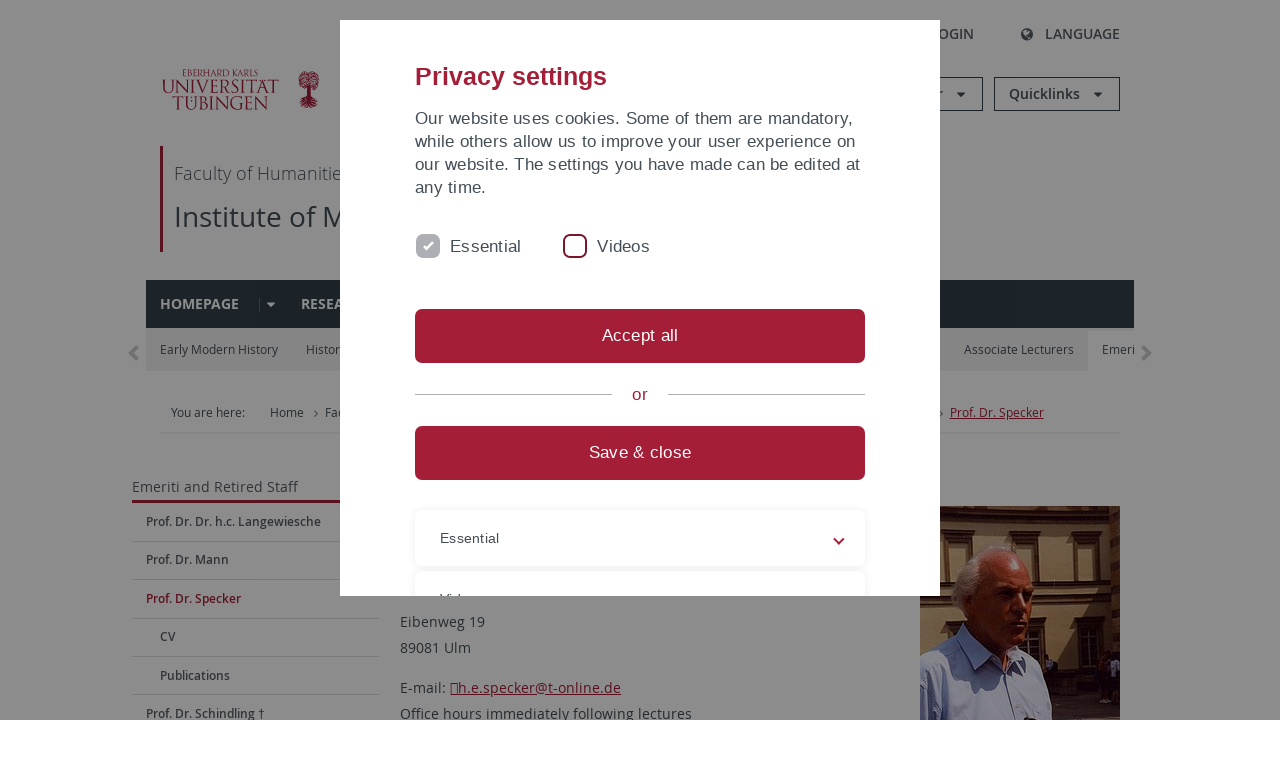

--- FILE ---
content_type: text/html; charset=utf-8
request_url: https://uni-tuebingen.de/en/faculties/faculty-of-humanities/departments/department-of-history/institutes/modern-history/staff/emeriti-and-retired-staff/prof-dr-specker/
body_size: 13462
content:
<!DOCTYPE html>
<html lang="en">
<head>

<meta charset="utf-8">
<!-- 
	This website is powered by TYPO3 - inspiring people to share!
	TYPO3 is a free open source Content Management Framework initially created by Kasper Skaarhoj and licensed under GNU/GPL.
	TYPO3 is copyright 1998-2025 of Kasper Skaarhoj. Extensions are copyright of their respective owners.
	Information and contribution at https://typo3.org/
-->

<base href="https://uni-tuebingen.de/">
<link rel="icon" href="/_assets/7d66ab3e4599366251c5af46f0e770b9/Images/favicon.ico" type="image/vnd.microsoft.icon">

<meta http-equiv="x-ua-compatible" content="IE=edge">
<meta name="generator" content="TYPO3 CMS">
<meta name="viewport" content="width=device-width, initial-scale=1.0, user-scalable=yes">
<meta name="robots" content="index,follow">
<meta name="twitter:card" content="summary">
<meta name="language" content="de">
<meta name="date" content="2021-04-20">
<meta name="title" content="Prof. Dr. Specker">


<link rel="stylesheet" href="/typo3temp/assets/compressed/merged-088d6f1e055b6483444c31caec728def-efe8524d4c9dc3e28d91b221099bea24.css?1764770257" media="all">






<meta name="keywords" content=" "/><title>Prof. Dr. Specker&#32;&#124; University of Tübingen</title>      <link rel="apple-touch-icon" sizes="180x180" href="/_assets/7d66ab3e4599366251c5af46f0e770b9/Images/Favicons/apple-touch-icon.png">
      <link rel="icon" type="image/png" sizes="32x32" href="/_assets/7d66ab3e4599366251c5af46f0e770b9/Images/Favicons/favicon-32x32.png">
      <link rel="icon" type="image/png" sizes="16x16" href="/_assets/7d66ab3e4599366251c5af46f0e770b9/Images/Favicons/favicon-16x16.png">
      <link rel="manifest" href="/_assets/7d66ab3e4599366251c5af46f0e770b9/Images/Favicons/site.webmanifest">
      <link rel="mask-icon" href="/_assets/7d66ab3e4599366251c5af46f0e770b9/Images/Favicons/safari-pinned-tab.svg" color="#5bbad5">
      <meta name="msapplication-TileColor" content="#da532c">
      <meta name="theme-color" content="#ffffff">
<link rel="canonical" href="https://uni-tuebingen.de/en/faculties/faculty-of-humanities/departments/department-of-history/institutes/modern-history/staff/emeriti-and-retired-staff/prof-dr-specker/"/>

<link rel="alternate" hreflang="de-DE" href="https://uni-tuebingen.de/fakultaeten/philosophische-fakultaet/fachbereiche/geschichtswissenschaft/seminareinstitute/neuere-geschichte/personen/emeritierte-professoren-und-entpflichtete/prof-dr-specker/"/>
<link rel="alternate" hreflang="en-GB" href="https://uni-tuebingen.de/en/faculties/faculty-of-humanities/departments/department-of-history/institutes/modern-history/staff/emeriti-and-retired-staff/prof-dr-specker/"/>
<link rel="alternate" hreflang="x-default" href="https://uni-tuebingen.de/fakultaeten/philosophische-fakultaet/fachbereiche/geschichtswissenschaft/seminareinstitute/neuere-geschichte/personen/emeritierte-professoren-und-entpflichtete/prof-dr-specker/"/>
</head>
<body class="page4400">


<div class="ut-page">
    <header class="ut-page__header ut-page-header">
    
        <nav class="ut-nav ut-nav--skipanchors" aria-label="Skip parts">
    <ul class="ut-nav__list " >
        <li class="ut-nav__item " data-level-count="1" >
            <a class="ut-link ut-nav__link hidden-xs hidden-sm sr-only sr-only-focusable" href="/en/faculties/faculty-of-humanities/departments/department-of-history/institutes/modern-history/staff/emeriti-and-retired-staff/prof-dr-specker/#ut-identifier--main-nav" tabindex="0">Skip to main navigation</a>
        </li>
        <li class="ut-nav__item " data-level-count="2" >
            <a class="ut-link ut-nav__link sr-only sr-only-focusable" href="/en/faculties/faculty-of-humanities/departments/department-of-history/institutes/modern-history/staff/emeriti-and-retired-staff/prof-dr-specker/#ut-identifier--main-content" tabindex="0">Skip to content</a>
        </li>
        <li class="ut-nav__item " data-level-count="3" >
            <a class="ut-link ut-nav__link sr-only sr-only-focusable" href="/en/faculties/faculty-of-humanities/departments/department-of-history/institutes/modern-history/staff/emeriti-and-retired-staff/prof-dr-specker/#ut-identifier--footer" tabindex="0" >Skip to footer</a>
        </li>
        <li class="ut-nav__item " data-level-count="4" >
            <a class="ut-link ut-nav__link hidden-xs sr-only sr-only-focusable" href="/en/faculties/faculty-of-humanities/departments/department-of-history/institutes/modern-history/staff/emeriti-and-retired-staff/prof-dr-specker/#ut-identifier--search-toggle" tabindex="0">Skip to search</a>
        </li>
    </ul>
</nav>


        <div class="container ut-page-header__container">
            
<div class="ut-page-header__menu">
	<nav class="ut-nav ut-nav--meta-top ut-page-header__meta"
		 aria-label="Metanavigation">
		<ul class="ut-nav__list">
			<li class="ut-nav__item " data-level-count="1"><a href="/en/uni-a-z/" class="ut-link ut-nav__link"><span class="ut-link__icon ut-link__icon--left ut-icon-info-circled ut-icon"></span>Uni A-Z</a></li><li class="ut-nav__item " data-level-count="1"><a href="/en/contact/" class="ut-link ut-nav__link"><span class="ut-link__icon ut-link__icon--left ut-icon-mail-squared ut-icon"></span>Contact</a></li>
		</ul>
	</nav>

	<nav class="ut-page-header__switch ut-switchbar">
		<ul class="ut-switchbar__list">
			<li class="ut-switchbar__item" id="switchbar-search">
				<button class="ut-switchbar__toggle" id="ut-identifier--search-toggle" data-toggle="switchbar"
						data-target="#switchblock-search"
						aria-haspopup="true" aria-expanded="false" tabindex="0">
					<span class="ut-switchbar__icon ut-icon ut-icon-search"></span>
					<span class="ut-switchbar__label">Search</span>
				</button>
				<div class="ut-switchblock__item ut-switchblock__item--dropdown" id="switchblock-search">
					<div class="ut-switchblock__header">
						<span class="ut-switchblock__title">Search (via Ecosia)</span>
					</div>
					<div class="ut-switchblock__content">
						<form class="ut-form ut-form--search ut-form--small" name="searchForm" role="search" action="https://www.ecosia.org/search" onsubmit="appendSiteToQuery()">
							<fieldset>
								<legend>Search</legend>
								<div class="ut-form__row row ">
									<input class="ut-form__input ut-form__field" id="search" type="search" name="q" placeholder="Your search request" value="" aria-label="Enter search request" required/>
								</div>
								<div class="ut-form__actions row ">
									<button type="submit" class="ut-btn ut-btn--outline ut-btn--color-primary-1 ut-form__action" aria-label="Start search">
										Search
										<span class="ut-btn__icon ut-btn__icon--right ut-icon ut-icon-right-big"></span>
									</button>
								</div>
							</fieldset>
						</form>
					</div>
					<span class="ut-switchblock__close-icon ut-icon ut-icon-cancel" role="button" tabindex="0"></span>
				</div>
			</li>
			<li class="ut-switchbar__item" id="switchbar-login" data-login-nonceurl="/en/faculties/faculty-of-humanities/departments/department-of-history/institutes/modern-history/staff/emeriti-and-retired-staff/prof-dr-specker?type=1727092915">
				
						<button class="ut-switchbar__toggle" data-toggle="switchbar" data-target="#switchblock-login" data-sslredirect="true" aria-haspopup="true" aria-expanded="false" tabindex="0">
							<span class="ut-switchbar__icon ut-icon ut-icon-login"></span>
							<span class="ut-switchbar__label">Login</span>
						</button>
					
				<div class="ut-switchblock__item ut-switchblock__item--dropdown" id="switchblock-login">
					<div class="ut-switchblock__header">
						<span class="ut-switchblock__title">Login</span>
					</div>
					<div class="ut-switchblock__content">
						

	<form class="ut-form ut-form--login ut-form--small" action="https://uni-tuebingen.de/en/login/" method="post">
		<fieldset>
			<legend>Login Form</legend>
			<div class="ut-form__row row">
				<input
						class="ut-form__input ut-form__field"
						id="user"
						name="user"
						placeholder="Username"
						value=""
						aria-label="Enter username"
						required=""
						type="text" />
			</div>
			<div class="ut-form__row row">
				<input class="ut-form__input ut-form__field"
						id="password"
						name="pass"
						placeholder="Password"
						value=""
						aria-label="Enter password"
						required=""
						type="password" />
			</div>

			<input type="hidden" name="logintype" value="login" />
			
			<input type="hidden" name="pid" value="146,147,166,8290,8291,8394,8395,8425,8426,9608,31267,8293,8366@c40ba2f920a5ca0bb18bcdfcdc389e757e48a010" />
			<input type="hidden" name="redirect_url" value="" />
			<input type="hidden" name="tx_felogin_pi1[noredirect]" value="0" />
			<input type="hidden" name="referer" value="/en/faculties/faculty-of-humanities/departments/department-of-history/institutes/modern-history/staff/emeriti-and-retired-staff/prof-dr-specker/" />
			<input type="hidden" name="__RequestToken" value="will be filled via ajax" data-login-noncecontainer="" />

			<div class="ut-form__actions row">
				<button type="submit" class="ut-btn ut-btn--outline ut-btn--color-primary-1 ut-form__action"
						aria-label="Login">Login<span
						class="ut-btn__icon ut-btn__icon--right ut-icon ut-icon-right-big"></span></button>
			</div>
		</fieldset>
	</form>



					</div>
					<span class="ut-switchblock__close-icon ut-icon ut-icon-cancel" role="button" tabindex="0"></span>
				</div>
			</li>
			<li class="ut-switchbar__item" id="switchbar-language">
				<button class="ut-switchbar__toggle" data-toggle="switchbar" data-target="#switchblock-language"
						aria-haspopup="true" aria-expanded="false" tabindex="0">
					<span class="ut-switchbar__icon ut-icon ut-icon-globe"></span>
					<span class="ut-switchbar__label">Language</span>
				</button>
				<div class="ut-switchblock__item ut-switchblock__item--dropdown" id="switchblock-language">
					<div class="ut-switchblock__header">
						<span class="ut-switchblock__title">Choose language</span>
					</div>
					<div class="ut-switchblock__content">
						<nav class="ut-nav ut-nav--language"
							 aria-label="Language switcher">
							<ul class="ut-nav__list"><li class="ut-nav__item"><a href="/fakultaeten/philosophische-fakultaet/fachbereiche/geschichtswissenschaft/seminareinstitute/neuere-geschichte/personen/emeritierte-professoren-und-entpflichtete/prof-dr-specker/" class="ut-link ut-nav__link">German</a></li><li class="ut-nav__item"><a href="/en/faculties/faculty-of-humanities/departments/department-of-history/institutes/modern-history/staff/emeriti-and-retired-staff/prof-dr-specker/" class="ut-link ut-nav__link">English</a></li></ul>
						</nav>
					</div>
					<span class="ut-switchblock__close-icon ut-icon ut-icon-cancel" role="button" tabindex="0"></span>
				</div>
			</li>
			
			
			<li class="ut-switchbar__item" id="switchbar-menu">
				<button class="ut-switchbar__toggle" id="ut-identifier--menu-toggle" data-toggle="switchbar"
						data-target="#switchblock-menu" title="Menu" aria-haspopup="true"
						aria-expanded="false">
					<span class="ut-switchbar__icon ut-icon ut-icon-menu"></span>
					<span class="ut-switchbar__icon ut-icon ut-icon-cancel"></span>
					<span class="ut-switchbar__label sr-only-focusable">Mainmenu</span>
				</button>
			</li>
		</ul>
	</nav>
</div>


            

<div class="ut-page-header__banner">
	<div class="ut-page-header__logos">
		<a href="/en/" class="ut-logo-link ut-logo-link--main">
			<img class="ut-img ut-img--logo ut-img--logo-main" alt="Logo of the University Tübingen" src="/_assets/7d66ab3e4599366251c5af46f0e770b9/Images/Logo_Universitaet_Tuebingen.svg" width="269" height="70" />
		</a>
		
				<a class="ut-logo-link ut-logo-link--excellence" href="/en/excellence-strategy/">
					<img class="ut-img ut-img--logo ut-img--logo-excellence" alt="Logo of the Excellence Strategy" src="/_assets/7d66ab3e4599366251c5af46f0e770b9/Images/Logo_Universitaet_Tuebingen_Exzellent_EN.svg" width="230" height="30" />
				</a>
			

	</div>

	<div class="ut-page-header__dropdowns">
		<div class="ut-dropdown">
			<button class="ut-dropdown__toggle ut-dropdown__toggle--outline" id="header-dropdown-toggle-groups" aria-controls="ut-information" aria-expanded="false"
					type="button" data-toggle="dropdown">
				Information for
			</button>
			<ul class="ut-dropdown__menu  dropdown-menu" id="ut-information"><li class="ut-dropdown__item"><a href="/en/study/prospective-students/" class="ut-link ut-dropdown__link">Prospective Students</a></li><li class="ut-dropdown__item"><a href="/en/study/" class="ut-link ut-dropdown__link">Current Students</a></li><li class="ut-dropdown__item"><a href="/en/staff/" class="ut-link ut-dropdown__link" title="Overview of important contact points, offers and news for employees of the University of Tübingen.">Staff</a></li><li class="ut-dropdown__item"><a href="/en/teaching-staff/" class="ut-link ut-dropdown__link" title="Further training opportunities, advice and information as well as concrete offers of help for lecturers at the University of Tübingen.">Teaching Staff</a></li><li class="ut-dropdown__item"><a href="/en/alumni/" class="ut-link ut-dropdown__link" title="Once the University of Tübingen, always the University of Tübingen - at least in the heart! Become part of the Alumni Network of the University of Tübingen. ">Alumni</a></li><li class="ut-dropdown__item"><a href="/en/university/news-and-publications/media/" class="ut-link ut-dropdown__link">Media</a></li><li class="ut-dropdown__item"><a href="/en/business/" class="ut-link ut-dropdown__link" title="From university to practice: contact points for the recruitment of young professionals and research cooperation with companies.">Business</a></li><li class="ut-dropdown__item"><a href="/en/lifelong-learning/" class="ut-link ut-dropdown__link" title="For your next career step: Scientific further education programs for qualification and professionalization in your profession. ">Lifelong learning</a></li></ul>
		</div>
		<div class="ut-dropdown">
			<button class="ut-dropdown__toggle ut-dropdown__toggle--outline" id="header-dropdown-toggle-quicklinks" aria-controls="ut-quicklinks" aria-expanded="false"
					type="button" data-toggle="dropdown">
				Quicklinks
			</button>
			<ul class="ut-dropdown__menu  dropdown-menu" id="ut-quicklinks"><li class="ut-dropdown__item"><a href="/en/study/finding-a-course/degree-programs-available/" class="ut-link ut-dropdown__link">All Degree Programs</a></li><li class="ut-dropdown__item"><a href="https://alma.uni-tuebingen.de/alma/pages/cs/sys/portal/hisinoneStartPage.faces" target="_blank" class="ut-link ut-dropdown__link" rel="noreferrer">ALMA Portal</a></li><li class="ut-dropdown__item"><a href="/en/excellence-strategy/" class="ut-link ut-dropdown__link">Excellence Strategy</a></li><li class="ut-dropdown__item"><a href="https://epv-welt.uni-tuebingen.de/RestrictedPages/StartSearch.aspx" target="_blank" class="ut-link ut-dropdown__link" rel="noreferrer">Staff Search (EPV)</a></li><li class="ut-dropdown__item"><a href="/en/facilities/administration/iv-student-affairs/student-administration/student-administration/" class="ut-link ut-dropdown__link">Student Administration</a></li><li class="ut-dropdown__item"><a href="/en/facilities/university-library/" class="ut-link ut-dropdown__link">University Library</a></li><li class="ut-dropdown__item"><a href="https://alma.uni-tuebingen.de/alma/pages/cs/sys/portal/hisinoneStartPage.faces" target="_blank" class="ut-link ut-dropdown__link" rel="noreferrer">Online Course Catalogue</a></li><li class="ut-dropdown__item"><a href="https://webmail.uni-tuebingen.de/" target="_blank" class="ut-link ut-dropdown__link" rel="noreferrer">Webmail Uni Tübingen</a></li><li class="ut-dropdown__item"><a href="/en/international/study-in-tuebingen/advice-and-counseling-for-international-students/" class="ut-link ut-dropdown__link">Advice for International Students</a></li></ul>
		</div>
	</div>
</div>




            
    <nav class="ut-nav-area ut-page-header__area_nav" aria-label="Bereichsnavigation">
        
                <h4 class="ut-heading ut-nav-area__prev-level">
                    <a href="/en/faculties/faculty-of-humanities/faculty/" title="Faculty of Humanities" class="ut-link ut-nav-area__link ut-nav-area__link--prev">
                        Faculty of Humanities
                    </a>
                </h4>
                <h2 class="ut-heading ut-nav-area__current-level">
                    <a class="ut-link ut-nav-area__link" title="Institute of Modern History" href="/en/faculties/faculty-of-humanities/departments/department-of-history/institutes/modern-history/homepage/">
                        Institute of Modern History
                    </a>
                </h2>
            
    </nav>



            

<div class="ut-page__switchblock ut-switchblock">
	<div class="ut-switchblock__item" id="switchblock-menu">
		<div class="ut-switchblock__header">
			
					<span class="ut-switchblock__title">Institute of Modern History</span>
				
		</div>
		<div class="ut-switchblock__content" data-breadcrumbuids="4566,4411">
			<nav class="ut-nav ut-nav--main lory-slider js_variablewidth variablewidth" id="ut-identifier--main-nav" data-current-pid="4400" data-current-languageuid="1" data-navigationshortener-label="More..."> <div class="lory-frame js_frame"><ul class="ut-nav__list ut-nav__list--level-1 lory-slides js_slides"><li class="ut-nav__item ut-nav__item--level-1 lory-slides__item js-slide" aria-haspopup="true" aria-expanded="false"><div class="ut-nav__link-group"><a href="/en/faculties/faculty-of-humanities/departments/department-of-history/institutes/modern-history/homepage/" class="ut-link ut-nav__link ut-nav__link--level-1">Homepage</a><a class="ut-nav__toggle-link" role="button" aria-label="Menü ein-/ausblenden" data-menu-currentpid="4970"><span class="ut-nav__toggle-line"></span><span class="ut-nav__toggle-icon"></span></a></div><ul class="ut-nav__list ut-nav__list--level-2"><li class="ut-nav__item ut-nav__item--close-level"><a href="#" class="ut-nav__link ut-nav__link--close-level"><span class="ut-icon ut-icon-angle-left ut-nav__link-icon ut-nav__link-icon--left"></span>Back</a></li><li class="ut-nav__item ut-nav__item--level-2"><div class="ut-nav__link-group"><a href="/en/faculties/faculty-of-humanities/departments/department-of-history/institutes/modern-history/homepage/contact/administrative-office/" class="ut-link ut-nav__link ut-nav__link--level-2">Contact</a><a class="ut-nav__toggle-link" data-menuajax-refresh="true" role="button" data-menu-currentpid="5612"><span class="ut-nav__toggle-line"></span><span class="ut-nav__toggle-icon"></span></a></div><ul class="ut-nav__list ut-nav__list--level-3"><li class="ut-nav__item ut-nav__item--close-level"><a href="#" class="ut-nav__link ut-nav__link--close-level"><span class="ut-icon ut-icon-angle-left ut-nav__link-icon ut-nav__link-icon--left"></span>Back</a></li><li class="ut-nav__item ut-nav__item--level-3"><a href="/en/faculties/faculty-of-humanities/departments/department-of-history/institutes/modern-history/homepage/contact/administrative-office/" class="ut-link ut-nav__link ut-nav__link--level-3" tabindex="0">Administrative Office</a></li></ul></li><li class="ut-nav__item ut-nav__item--level-2"><a href="/en/faculties/faculty-of-humanities/departments/department-of-history/institutes/modern-history/homepage/news/" class="ut-link ut-nav__link ut-nav__link--level-2">News</a></li></ul></li><li class="ut-nav__item ut-nav__item--level-1 lory-slides__item js-slide" aria-haspopup="true" aria-expanded="false"><div class="ut-nav__link-group"><a href="/en/faculties/faculty-of-humanities/departments/department-of-history/institutes/modern-history/research-1/" class="ut-link ut-nav__link ut-nav__link--level-1">Research</a><a class="ut-nav__toggle-link" role="button" aria-label="Menü ein-/ausblenden" data-menu-currentpid="221931"><span class="ut-nav__toggle-line"></span><span class="ut-nav__toggle-icon"></span></a></div><ul class="ut-nav__list ut-nav__list--level-2"><li class="ut-nav__item ut-nav__item--close-level"><a href="#" class="ut-nav__link ut-nav__link--close-level"><span class="ut-icon ut-icon-angle-left ut-nav__link-icon ut-nav__link-icon--left"></span>Back</a></li><li class="ut-nav__item ut-nav__item--level-2"><a href="/en/faculties/faculty-of-humanities/departments/department-of-history/institutes/modern-history/research-1/economy-finance-consumption/" class="ut-link ut-nav__link ut-nav__link--level-2">Economy, Finance, Consumption</a></li><li class="ut-nav__item ut-nav__item--level-2"><a href="/en/faculties/faculty-of-humanities/departments/department-of-history/institutes/modern-history/research-1/social-formations/" class="ut-link ut-nav__link ut-nav__link--level-2">Social Formations</a></li><li class="ut-nav__item ut-nav__item--level-2"><a href="/en/faculties/faculty-of-humanities/departments/department-of-history/institutes/modern-history/research-1/focus-on-places/" class="ut-link ut-nav__link ut-nav__link--level-2">Focus on Places</a></li><li class="ut-nav__item ut-nav__item--level-2"><a href="/en/faculties/faculty-of-humanities/departments/department-of-history/institutes/modern-history/research-1/knowledge-and-translation/" class="ut-link ut-nav__link ut-nav__link--level-2">Knowledge and Translation</a></li><li class="ut-nav__item ut-nav__item--level-2"><a href="/en/faculties/faculty-of-humanities/departments/department-of-history/institutes/modern-history/research-1/disentanglements/" class="ut-link ut-nav__link ut-nav__link--level-2">(Dis)Entanglements</a></li><li class="ut-nav__item ut-nav__item--level-2"><a href="/en/faculties/faculty-of-humanities/departments/department-of-history/institutes/modern-history/research-1/religion-and-mission/" class="ut-link ut-nav__link ut-nav__link--level-2">Religion and Mission</a></li><li class="ut-nav__item ut-nav__item--level-2"><div class="ut-nav__link-group"><a href="/en/fakultaeten/philosophische-fakultaet/fachbereiche/geschichtswissenschaft/seminareinstitute/neuere-geschichte/forschung/erc-exiles/" class="ut-link ut-nav__link ut-nav__link--level-2">ERC Exiles</a><a class="ut-nav__toggle-link" data-menuajax-refresh="true" role="button" data-menu-currentpid="248548"><span class="ut-nav__toggle-line"></span><span class="ut-nav__toggle-icon"></span></a></div><ul class="ut-nav__list ut-nav__list--level-3"><li class="ut-nav__item ut-nav__item--close-level"><a href="#" class="ut-nav__link ut-nav__link--close-level"><span class="ut-icon ut-icon-angle-left ut-nav__link-icon ut-nav__link-icon--left"></span>Back</a></li><li class="ut-nav__item ut-nav__item--level-3"><a href="/en/fakultaeten/philosophische-fakultaet/fachbereiche/geschichtswissenschaft/seminareinstitute/neuere-geschichte/forschung/erc-exiles/cfp-compensation-and-reparative-politics/" class="ut-link ut-nav__link ut-nav__link--level-3" tabindex="0">CfP "Compensation and Reparative Politics"</a></li></ul></li><li class="ut-nav__item ut-nav__item--level-2"><a href="/en/fakultaeten/philosophische-fakultaet/fachbereiche/geschichtswissenschaft/seminareinstitute/neuere-geschichte/forschung/ambiguity/" class="ut-link ut-nav__link ut-nav__link--level-2">Ambiguity</a></li><li class="ut-nav__item ut-nav__item--level-2"><a href="/en/faculties/faculty-of-humanities/departments/department-of-history/institutes/modern-history/research-1/crc-923/" class="ut-link ut-nav__link ut-nav__link--level-2" title="CRC 923">CRC 923</a></li><li class="ut-nav__item ut-nav__item--level-2"><a href="/en/faculties/faculty-of-humanities/departments/department-of-history/institutes/modern-history/research-1/crc-1070/" class="ut-link ut-nav__link ut-nav__link--level-2" title="CRC 1070">CRC 1070</a></li><li class="ut-nav__item ut-nav__item--level-2"><a href="/en/faculties/faculty-of-humanities/departments/department-of-history/institutes/modern-history/staff/history-of-the-19th-century/country-houses-in-times-of-change/" class="ut-link ut-nav__link ut-nav__link--level-2" title="Landhäuser">Landhäuser</a></li><li class="ut-nav__item ut-nav__item--level-2"><a href="/en/faculties/faculty-of-humanities/departments/department-of-history/institutes/modern-history/research-1/habilitations-in-german/" class="ut-link ut-nav__link ut-nav__link--level-2">Habilitations (in German)</a></li><li class="ut-nav__item ut-nav__item--level-2"><a href="/en/faculties/faculty-of-humanities/departments/department-of-history/institutes/modern-history/research-1/completed-research-projects/" class="ut-link ut-nav__link ut-nav__link--level-2">Completed Research Projects</a></li></ul></li><li class="ut-nav__item ut-nav__item--level-1 ut-nav__item--is-current lory-slides__item js-slide" aria-haspopup="true" aria-expanded="false"><div class="ut-nav__link-group ut-nav__link-group--is-current"><a href="/en/faculties/faculty-of-humanities/departments/department-of-history/institutes/modern-history/staff/" class="ut-link ut-nav__link ut-nav__link--level-1">Staff</a><a class="ut-nav__toggle-link" role="button" aria-label="Menü ein-/ausblenden" data-menu-currentpid="4566"><span class="ut-nav__toggle-line"></span><span class="ut-nav__toggle-icon"></span></a></div><ul class="ut-nav__list ut-nav__list--level-2"><li class="ut-nav__item ut-nav__item--close-level"><a href="#" class="ut-nav__link ut-nav__link--close-level"><span class="ut-icon ut-icon-angle-left ut-nav__link-icon ut-nav__link-icon--left"></span>Back</a></li><li class="ut-nav__item ut-nav__item--level-2"><div class="ut-nav__link-group"><a href="/en/faculties/faculty-of-humanities/departments/department-of-history/institutes/modern-history/staff/early-modern-history/" class="ut-link ut-nav__link ut-nav__link--level-2">Early Modern History</a><a class="ut-nav__toggle-link" data-menuajax-refresh="true" role="button" data-menu-currentpid="24812"><span class="ut-nav__toggle-line"></span><span class="ut-nav__toggle-icon"></span></a></div><ul class="ut-nav__list ut-nav__list--level-3"><li class="ut-nav__item ut-nav__item--close-level"><a href="#" class="ut-nav__link ut-nav__link--close-level"><span class="ut-icon ut-icon-angle-left ut-nav__link-icon ut-nav__link-icon--left"></span>Back</a></li><li class="ut-nav__item ut-nav__item--level-3"><a href="/en/faculties/faculty-of-humanities/departments/department-of-history/institutes/modern-history/staff/early-modern-history/prof-dr-brauner/" class="ut-link ut-nav__link ut-nav__link--level-3" tabindex="0">Prof. Dr. Brauner</a></li><li class="ut-nav__item ut-nav__item--level-3"><div class="ut-nav__link-group"><a href="/en/faculties/faculty-of-humanities/departments/department-of-history/institutes/modern-history/staff/early-modern-history/prof-dr-brendle/" class="ut-link ut-nav__link ut-nav__link--level-3" data-menuajax-parentpage="4389" tabindex="0">Prof. Dr. Brendle</a><a class="ut-nav__toggle-link" data-menuajax-refresh="true" role="button" data-menu-currentpid="4389"><span class="ut-nav__toggle-line"></span><span class="ut-nav__toggle-icon"></span></a></div></li><li class="ut-nav__item ut-nav__item--level-3"><a href="/en/forschung/forschungsschwerpunkte/sonderforschungsbereiche/sfb-1070/organisation/personenseiten-fp3/dierksmeier-laura/" class="ut-link ut-nav__link ut-nav__link--level-3" tabindex="0">Dr. Laura Dierksmeier</a></li><li class="ut-nav__item ut-nav__item--level-3"><div class="ut-nav__link-group"><a href="/en/faculties/faculty-of-humanities/departments/department-of-history/institutes/modern-history/staff/early-modern-history/prof-dr-duerr/" class="ut-link ut-nav__link ut-nav__link--level-3" data-menuajax-parentpage="24813" tabindex="0">Prof. Dr. Dürr</a><a class="ut-nav__toggle-link" data-menuajax-refresh="true" role="button" data-menu-currentpid="24813"><span class="ut-nav__toggle-line"></span><span class="ut-nav__toggle-icon"></span></a></div></li><li class="ut-nav__item ut-nav__item--level-3"><a href="/en/faculties/faculty-of-humanities/departments/department-of-history/institutes/modern-history/staff/early-modern-history/ruth-egger/" class="ut-link ut-nav__link ut-nav__link--level-3" tabindex="0">Ruth Egger</a></li><li class="ut-nav__item ut-nav__item--level-3"><a href="/en/faculties/faculty-of-humanities/departments/department-of-history/institutes/modern-history/staff/early-modern-history/prof-dr-fata/" class="ut-link ut-nav__link ut-nav__link--level-3" tabindex="0">Prof. Dr. Fata</a></li><li class="ut-nav__item ut-nav__item--level-3"><a href="/en/faculties/faculty-of-humanities/departments/department-of-history/institutes/modern-history/staff/early-modern-history/johannes-gradel/" class="ut-link ut-nav__link ut-nav__link--level-3" tabindex="0">Johannes Gradel</a></li><li class="ut-nav__item ut-nav__item--level-3"><a href="/en/faculties/faculty-of-humanities/departments/department-of-history/institutes/modern-history/staff/early-modern-history/michaela-kaestl/" class="ut-link ut-nav__link ut-nav__link--level-3" tabindex="0">Michaela Kästl</a></li><li class="ut-nav__item ut-nav__item--level-3"><a href="/en/faculties/faculty-of-humanities/departments/department-of-history/institutes/modern-history/staff/early-modern-history/former-staff/m-kessler/" class="ut-link ut-nav__link ut-nav__link--level-3" tabindex="0">Marlene Keßler</a></li><li class="ut-nav__item ut-nav__item--level-3"><a href="/en/faculties/faculty-of-humanities/departments/department-of-history/institutes/modern-history/staff/early-modern-history/pd-dr-florian-kuehnel/" class="ut-link ut-nav__link ut-nav__link--level-3" tabindex="0">PD Dr. Florian Kühnel</a></li><li class="ut-nav__item ut-nav__item--level-3"><a href="/en/fakultaeten/philosophische-fakultaet/fachbereiche/geschichtswissenschaft/seminareinstitute/neuere-geschichte/personen/arbeitsbereich-fruehe-neuzeit/lena-moser/" class="ut-link ut-nav__link ut-nav__link--level-3" tabindex="0">Lena Moser</a></li><li class="ut-nav__item ut-nav__item--level-3"><a href="/en/faculties/faculty-of-humanities/departments/department-of-history/institutes/modern-history/staff/early-modern-history/manuel-mozer/" class="ut-link ut-nav__link ut-nav__link--level-3" tabindex="0">Manuel Mozer</a></li><li class="ut-nav__item ut-nav__item--level-3"><a href="/en/fakultaeten/philosophische-fakultaet/fachbereiche/geschichtswissenschaft/seminareinstitute/neuere-geschichte/personen/arbeitsbereich-fruehe-neuzeit/daniel-pfitzer/" class="ut-link ut-nav__link ut-nav__link--level-3" tabindex="0">Daniel Pfitzer</a></li><li class="ut-nav__item ut-nav__item--level-3"><a href="/en/faculties/faculty-of-humanities/departments/department-of-history/institutes/modern-history/staff/early-modern-history/former-staff/m-schreier/" class="ut-link ut-nav__link ut-nav__link--level-3" tabindex="0">Marie Schreier</a></li><li class="ut-nav__item ut-nav__item--level-3"><a href="/en/faculties/faculty-of-humanities/departments/department-of-history/institutes/modern-history/staff/early-modern-history/simon-siemianowski/" class="ut-link ut-nav__link ut-nav__link--level-3" tabindex="0">Simon Siemianowski</a></li><li class="ut-nav__item ut-nav__item--level-3"><a href="/en/fakultaeten/philosophische-fakultaet/fachbereiche/geschichtswissenschaft/seminareinstitute/neuere-geschichte/personen/arbeitsbereich-fruehe-neuzeit/mina-weidner/" class="ut-link ut-nav__link ut-nav__link--level-3" tabindex="0">Mina Weidner</a></li><li class="ut-nav__item ut-nav__item--level-3"><a href="/en/faculties/faculty-of-humanities/departments/department-of-history/institutes/modern-history/research-1/crc-923/" class="ut-link ut-nav__link ut-nav__link--level-3" tabindex="0">Members of CRC 923 "Threatened Orders"</a></li><li class="ut-nav__item ut-nav__item--level-3"><div class="ut-nav__link-group"><a href="/en/research/core-research/collaborative-research-centers/sfb-1070/research/project-division-c/c05/" class="ut-link ut-nav__link ut-nav__link--level-3" data-menuajax-parentpage="104477" tabindex="0">Members of CRC 1070 "ResourceCultures"</a><a class="ut-nav__toggle-link" data-menuajax-refresh="true" role="button" data-menu-currentpid="104477"><span class="ut-nav__toggle-line"></span><span class="ut-nav__toggle-icon"></span></a></div></li><li class="ut-nav__item ut-nav__item--level-3"><div class="ut-nav__link-group"><a href="/en/faculties/faculty-of-humanities/departments/department-of-history/institutes/modern-history/staff/early-modern-history/former-staff/" class="ut-link ut-nav__link ut-nav__link--level-3" data-menuajax-parentpage="84289" tabindex="0">Former Staff</a><a class="ut-nav__toggle-link" data-menuajax-refresh="true" role="button" data-menu-currentpid="84289"><span class="ut-nav__toggle-line"></span><span class="ut-nav__toggle-icon"></span></a></div></li></ul></li><li class="ut-nav__item ut-nav__item--level-2"><div class="ut-nav__link-group"><a href="/en/faculties/faculty-of-humanities/departments/department-of-history/institutes/modern-history/staff/history-of-the-19th-century/" class="ut-link ut-nav__link ut-nav__link--level-2">History of the 19th century</a><a class="ut-nav__toggle-link" data-menuajax-refresh="true" role="button" data-menu-currentpid="5315"><span class="ut-nav__toggle-line"></span><span class="ut-nav__toggle-icon"></span></a></div><ul class="ut-nav__list ut-nav__list--level-3"><li class="ut-nav__item ut-nav__item--close-level"><a href="#" class="ut-nav__link ut-nav__link--close-level"><span class="ut-icon ut-icon-angle-left ut-nav__link-icon ut-nav__link-icon--left"></span>Back</a></li><li class="ut-nav__item ut-nav__item--level-3"><a href="/en/fakultaeten/philosophische-fakultaet/fachbereiche/geschichtswissenschaft/seminareinstitute/neuere-geschichte/personen/arbeitsbereich-19-jahrhundert/dr-donovan-fifield/" class="ut-link ut-nav__link ut-nav__link--level-3" tabindex="0">Dr. Donovan Fifield</a></li><li class="ut-nav__item ut-nav__item--level-3"><a href="/en/fakultaeten/philosophische-fakultaet/fachbereiche/geschichtswissenschaft/seminareinstitute/neuere-geschichte/personen/arbeitsbereich-19-jahrhundert/sibylle-fourcaud/" class="ut-link ut-nav__link ut-nav__link--level-3" tabindex="0">Sibylle Fourcaud</a></li><li class="ut-nav__item ut-nav__item--level-3"><div class="ut-nav__link-group"><a href="/en/faculties/faculty-of-humanities/departments/department-of-history/institutes/modern-history/staff/history-of-the-19th-century/prof-dr-ewald-frie/" class="ut-link ut-nav__link ut-nav__link--level-3" data-menuajax-parentpage="4386" tabindex="0">Prof. Dr. Ewald Frie</a><a class="ut-nav__toggle-link" data-menuajax-refresh="true" role="button" data-menu-currentpid="4386"><span class="ut-nav__toggle-line"></span><span class="ut-nav__toggle-icon"></span></a></div></li><li class="ut-nav__item ut-nav__item--level-3"><a href="/en/faculties/faculty-of-humanities/departments/department-of-history/institutes/modern-history/staff/history-of-the-19th-century/ruby-guyot/" class="ut-link ut-nav__link ut-nav__link--level-3" tabindex="0">Ruby Guyot</a></li><li class="ut-nav__item ut-nav__item--level-3"><a href="/en/faculties/faculty-of-humanities/departments/department-of-history/institutes/modern-history/staff/history-of-the-19th-century/dr-sabine-hanke/" class="ut-link ut-nav__link ut-nav__link--level-3" tabindex="0">Dr. Sabine Hanke</a></li><li class="ut-nav__item ut-nav__item--level-3"><a href="/en/faculties/faculty-of-humanities/departments/department-of-history/institutes/modern-history/staff/history-of-the-19th-century/prof-dr-jan-c-jansen/" class="ut-link ut-nav__link ut-nav__link--level-3" tabindex="0">Prof. Dr. Jan C. Jansen</a></li><li class="ut-nav__item ut-nav__item--level-3"><a href="/en/faculties/faculty-of-humanities/departments/department-of-history/institutes/modern-history/staff/history-of-the-19th-century/jannik-keindorf/" class="ut-link ut-nav__link ut-nav__link--level-3" tabindex="0">Jannik Keindorf</a></li><li class="ut-nav__item ut-nav__item--level-3"><a href="/en/faculties/faculty-of-humanities/departments/department-of-history/institutes/modern-history/staff/history-of-the-19th-century/dr-thomas-mareite/" class="ut-link ut-nav__link ut-nav__link--level-3" tabindex="0">Dr. Thomas Mareite</a></li><li class="ut-nav__item ut-nav__item--level-3"><a href="/en/faculties/faculty-of-humanities/departments/department-of-history/institutes/modern-history/staff/history-of-the-19th-century/pd-dr-sarah-panter/" class="ut-link ut-nav__link ut-nav__link--level-3" tabindex="0">PD Dr. Sarah Panter</a></li><li class="ut-nav__item ut-nav__item--level-3"><a href="/en/fakultaeten/philosophische-fakultaet/fachbereiche/geschichtswissenschaft/seminareinstitute/neuere-geschichte/personen/arbeitsbereich-19-jahrhundert/dr-nicolas-a-gonzalez-quintero/" class="ut-link ut-nav__link ut-nav__link--level-3" tabindex="0">Dr. Nicolás A. González Quintero</a></li><li class="ut-nav__item ut-nav__item--level-3"><a href="/en/faculties/faculty-of-humanities/departments/department-of-history/institutes/modern-history/staff/history-of-the-19th-century/simon-schnebel/" class="ut-link ut-nav__link ut-nav__link--level-3" tabindex="0">Simon Schnebel</a></li><li class="ut-nav__item ut-nav__item--level-3"><a href="/en/faculties/faculty-of-humanities/departments/department-of-history/institutes/modern-history/staff/history-of-the-19th-century/dr-frederike-schotters-1/" class="ut-link ut-nav__link ut-nav__link--level-3" tabindex="0">Dr. Frederike Schotters</a></li><li class="ut-nav__item ut-nav__item--level-3"><div class="ut-nav__link-group"><a href="/en/faculties/faculty-of-humanities/departments/department-of-history/institutes/modern-history/staff/history-of-the-19th-century/country-houses-in-times-of-change/" class="ut-link ut-nav__link ut-nav__link--level-3" data-menuajax-parentpage="133141" tabindex="0">Country Houses in Times of Change</a><a class="ut-nav__toggle-link" data-menuajax-refresh="true" role="button" data-menu-currentpid="133141"><span class="ut-nav__toggle-line"></span><span class="ut-nav__toggle-icon"></span></a></div></li><li class="ut-nav__item ut-nav__item--level-3"><div class="ut-nav__link-group"><a href="/en/faculties/faculty-of-humanities/departments/department-of-history/institutes/modern-history/staff/history-of-the-19th-century/former-staff/" class="ut-link ut-nav__link ut-nav__link--level-3" data-menuajax-parentpage="86728" tabindex="0">Former Staff</a><a class="ut-nav__toggle-link" data-menuajax-refresh="true" role="button" data-menu-currentpid="86728"><span class="ut-nav__toggle-line"></span><span class="ut-nav__toggle-icon"></span></a></div></li><li class="ut-nav__item ut-nav__item--level-3"><div class="ut-nav__link-group"><a href="/en/fakultaeten/philosophische-fakultaet/fachbereiche/geschichtswissenschaft/seminareinstitute/neuere-geschichte/personen/arbeitsbereich-19-jahrhundert/abgeschlossene-dissertationen/" class="ut-link ut-nav__link ut-nav__link--level-3" data-menuajax-parentpage="204810" tabindex="0">Abgeschlossene Dissertationen</a><a class="ut-nav__toggle-link" data-menuajax-refresh="true" role="button" data-menu-currentpid="204810"><span class="ut-nav__toggle-line"></span><span class="ut-nav__toggle-icon"></span></a></div></li></ul></li><li class="ut-nav__item ut-nav__item--level-2"><div class="ut-nav__link-group"><a href="/en/faculties/faculty-of-humanities/departments/department-of-history/institutes/modern-history/staff/modern-regional-history/" class="ut-link ut-nav__link ut-nav__link--level-2">Modern Regional History</a><a class="ut-nav__toggle-link" data-menuajax-refresh="true" role="button" data-menu-currentpid="240732"><span class="ut-nav__toggle-line"></span><span class="ut-nav__toggle-icon"></span></a></div><ul class="ut-nav__list ut-nav__list--level-3"><li class="ut-nav__item ut-nav__item--close-level"><a href="#" class="ut-nav__link ut-nav__link--close-level"><span class="ut-icon ut-icon-angle-left ut-nav__link-icon ut-nav__link-icon--left"></span>Back</a></li><li class="ut-nav__item ut-nav__item--level-3"><a href="/en/faculties/faculty-of-humanities/departments/department-of-history/institutes/modern-history/staff/modern-regional-history/pd-dr-menning/" class="ut-link ut-nav__link ut-nav__link--level-3" tabindex="0">PD Dr. Menning</a></li><li class="ut-nav__item ut-nav__item--level-3"><a href="/en/faculties/faculty-of-humanities/departments/department-of-history/institutes/modern-history/staff/early-modern-history/former-staff/m-kessler/" class="ut-link ut-nav__link ut-nav__link--level-3" tabindex="0">Marlene Keßler</a></li><li class="ut-nav__item ut-nav__item--level-3"><a href="/en/faculties/faculty-of-humanities/departments/department-of-history/institutes/modern-history/staff/modern-regional-history/julietta-schulze-nee-fricke/" class="ut-link ut-nav__link ut-nav__link--level-3" tabindex="0">Julietta Schulze (née Fricke)</a></li><li class="ut-nav__item ut-nav__item--level-3"><a href="/en/faculties/faculty-of-humanities/departments/department-of-history/institutes/modern-history/staff/modern-regional-history/leon-zimmermann/" class="ut-link ut-nav__link ut-nav__link--level-3" tabindex="0">Leon Zimmermann</a></li><li class="ut-nav__item ut-nav__item--level-3"><div class="ut-nav__link-group"><a href="/en/fakultaeten/philosophische-fakultaet/fachbereiche/geschichtswissenschaft/seminareinstitute/neuere-geschichte/personen/arbeitsbereich-neuere-regionalgeschichte/ehemalige/" class="ut-link ut-nav__link ut-nav__link--level-3" data-menuajax-parentpage="281592" tabindex="0">Ehemalige</a><a class="ut-nav__toggle-link" data-menuajax-refresh="true" role="button" data-menu-currentpid="281592"><span class="ut-nav__toggle-line"></span><span class="ut-nav__toggle-icon"></span></a></div></li></ul></li><li class="ut-nav__item ut-nav__item--level-2"><a href="/en/faculties/faculty-of-humanities/departments/department-of-history/institutes/modern-history/staff/student-assistants-and-tutors/" class="ut-link ut-nav__link ut-nav__link--level-2">Student Assistants and Tutors</a></li><li class="ut-nav__item ut-nav__item--level-2"><div class="ut-nav__link-group"><a href="/en/faculties/faculty-of-humanities/departments/department-of-history/institutes/modern-history/staff/teachtuebingen/" class="ut-link ut-nav__link ut-nav__link--level-2">Teach@Tübingen</a><a class="ut-nav__toggle-link" data-menuajax-refresh="true" role="button" data-menu-currentpid="83510"><span class="ut-nav__toggle-line"></span><span class="ut-nav__toggle-icon"></span></a></div><ul class="ut-nav__list ut-nav__list--level-3"><li class="ut-nav__item ut-nav__item--close-level"><a href="#" class="ut-nav__link ut-nav__link--close-level"><span class="ut-icon ut-icon-angle-left ut-nav__link-icon ut-nav__link-icon--left"></span>Back</a></li><li class="ut-nav__item ut-nav__item--level-3"><a href="/en/faculties/faculty-of-humanities/departments/department-of-history/institutes/modern-history/staff/teachtuebingen/dr-carmen-channing/" class="ut-link ut-nav__link ut-nav__link--level-3" tabindex="0">Dr. Carmen Channing</a></li><li class="ut-nav__item ut-nav__item--level-3"><a href="/en/faculties/faculty-of-humanities/departments/department-of-history/institutes/modern-history/staff/teachtuebingen/dr-austin-collins/" class="ut-link ut-nav__link ut-nav__link--level-3" tabindex="0">Dr. Austin Collins</a></li><li class="ut-nav__item ut-nav__item--level-3"><div class="ut-nav__link-group"><a href="/en/fakultaeten/philosophische-fakultaet/fachbereiche/geschichtswissenschaft/seminareinstitute/neuere-geschichte/personen/teachtuebingen/alumni/" class="ut-link ut-nav__link ut-nav__link--level-3" data-menuajax-parentpage="92424" tabindex="0">Alumni</a><a class="ut-nav__toggle-link" data-menuajax-refresh="true" role="button" data-menu-currentpid="92424"><span class="ut-nav__toggle-line"></span><span class="ut-nav__toggle-icon"></span></a></div></li></ul></li><li class="ut-nav__item ut-nav__item--level-2"><div class="ut-nav__link-group"><a href="/en/faculties/faculty-of-humanities/departments/department-of-history/institutes/modern-history/staff/associate-lecturers/" class="ut-link ut-nav__link ut-nav__link--level-2">Associate Lecturers</a><a class="ut-nav__toggle-link" data-menuajax-refresh="true" role="button" data-menu-currentpid="5313"><span class="ut-nav__toggle-line"></span><span class="ut-nav__toggle-icon"></span></a></div><ul class="ut-nav__list ut-nav__list--level-3"><li class="ut-nav__item ut-nav__item--close-level"><a href="#" class="ut-nav__link ut-nav__link--close-level"><span class="ut-icon ut-icon-angle-left ut-nav__link-icon ut-nav__link-icon--left"></span>Back</a></li><li class="ut-nav__item ut-nav__item--level-3"><a href="/en/fakultaeten/philosophische-fakultaet/fachbereiche/geschichtswissenschaft/seminareinstitute/neuere-geschichte/personen/lehrbeauftragte/dr-christine-absmeier/" class="ut-link ut-nav__link ut-nav__link--level-3" tabindex="0">Dr. Christine Absmeier</a></li><li class="ut-nav__item ut-nav__item--level-3"><a href="/en/fakultaeten/philosophische-fakultaet/fachbereiche/geschichtswissenschaft/seminareinstitute/neuere-geschichte/personen/lehrbeauftragte/dr-laura-dierksmeier/" class="ut-link ut-nav__link ut-nav__link--level-3" tabindex="0">Dr. Laura Dierksmeier</a></li><li class="ut-nav__item ut-nav__item--level-3"><a href="/en/fakultaeten/philosophische-fakultaet/fachbereiche/geschichtswissenschaft/seminareinstitute/neuere-geschichte/personen/lehrbeauftragte/dr-louis-david-finkeldei/" class="ut-link ut-nav__link ut-nav__link--level-3" tabindex="0">Dr. Louis-David Finkeldei</a></li><li class="ut-nav__item ut-nav__item--level-3"><a href="/en/fakultaeten/philosophische-fakultaet/fachbereiche/geschichtswissenschaft/seminareinstitute/neuere-geschichte/personen/lehrbeauftragte/ph-d-stephen-francis/" class="ut-link ut-nav__link ut-nav__link--level-3" tabindex="0">Ph. D. Stephen Francis</a></li><li class="ut-nav__item ut-nav__item--level-3"><a href="/en/fakultaeten/philosophische-fakultaet/fachbereiche/geschichtswissenschaft/seminareinstitute/neuere-geschichte/personen/lehrbeauftragte/dr-phil-maike-hausen/" class="ut-link ut-nav__link ut-nav__link--level-3" tabindex="0">Dr. phil. Maike Hausen</a></li><li class="ut-nav__item ut-nav__item--level-3"><a href="/en/fakultaeten/philosophische-fakultaet/fachbereiche/geschichtswissenschaft/seminareinstitute/neuere-geschichte/personen/lehrbeauftragte/ph-d-courtney-jeanne-rivard/" class="ut-link ut-nav__link ut-nav__link--level-3" tabindex="0">Ph. D. Courtney Jeanne Rivard</a></li><li class="ut-nav__item ut-nav__item--level-3"><div class="ut-nav__link-group"><a href="/en/faculties/faculty-of-humanities/departments/department-of-history/institutes/modern-history/staff/associate-lecturers/prof-dr-lutum-lenger/" class="ut-link ut-nav__link ut-nav__link--level-3" data-menuajax-parentpage="4398" tabindex="0">Prof. Dr. Lutum-Lenger</a><a class="ut-nav__toggle-link" data-menuajax-refresh="true" role="button" data-menu-currentpid="4398"><span class="ut-nav__toggle-line"></span><span class="ut-nav__toggle-icon"></span></a></div></li><li class="ut-nav__item ut-nav__item--level-3"><a href="/en/faculties/faculty-of-humanities/departments/department-of-history/institutes/modern-history/staff/associate-lecturers/pd-dr-s-o-mueller/" class="ut-link ut-nav__link ut-nav__link--level-3" tabindex="0">PD Dr. S. O. Müller</a></li><li class="ut-nav__item ut-nav__item--level-3"><div class="ut-nav__link-group"><a href="/en/fakultaeten/philosophische-fakultaet/fachbereiche/geschichtswissenschaft/seminareinstitute/neuere-geschichte/personen/lehrbeauftragte/archiv-der-lehrbeauftragten/" class="ut-link ut-nav__link ut-nav__link--level-3" data-menuajax-parentpage="230027" tabindex="0">Archiv der Lehrbeauftragten</a><a class="ut-nav__toggle-link" data-menuajax-refresh="true" role="button" data-menu-currentpid="230027"><span class="ut-nav__toggle-line"></span><span class="ut-nav__toggle-icon"></span></a></div></li></ul></li><li class="ut-nav__item ut-nav__item--level-2"><div class="ut-nav__link-group"><a href="/en/faculties/faculty-of-humanities/departments/department-of-history/institutes/modern-history/staff/emeriti-and-retired-staff/" class="ut-link ut-nav__link ut-nav__link--level-2">Emeriti and Retired Staff</a><a class="ut-nav__toggle-link" data-menuajax-refresh="true" role="button" data-menu-currentpid="4411"><span class="ut-nav__toggle-line"></span><span class="ut-nav__toggle-icon"></span></a></div><ul class="ut-nav__list ut-nav__list--level-3"><li class="ut-nav__item ut-nav__item--close-level"><a href="#" class="ut-nav__link ut-nav__link--close-level"><span class="ut-icon ut-icon-angle-left ut-nav__link-icon ut-nav__link-icon--left"></span>Back</a></li><li class="ut-nav__item ut-nav__item--level-3"><div class="ut-nav__link-group"><a href="/en/faculties/faculty-of-humanities/departments/department-of-history/institutes/modern-history/staff/emeriti-and-retired-staff/prof-dr-dr-hc-langewiesche/" class="ut-link ut-nav__link ut-nav__link--level-3" data-menuajax-parentpage="4413" tabindex="0">Prof. Dr. Dr. h.c. Langewiesche</a><a class="ut-nav__toggle-link" data-menuajax-refresh="true" role="button" data-menu-currentpid="4413"><span class="ut-nav__toggle-line"></span><span class="ut-nav__toggle-icon"></span></a></div></li><li class="ut-nav__item ut-nav__item--level-3"><div class="ut-nav__link-group"><a href="/en/faculties/faculty-of-humanities/departments/department-of-history/institutes/modern-history/staff/emeriti-and-retired-staff/prof-dr-mann/" class="ut-link ut-nav__link ut-nav__link--level-3" data-menuajax-parentpage="4412" tabindex="0">Prof. Dr. Mann</a><a class="ut-nav__toggle-link" data-menuajax-refresh="true" role="button" data-menu-currentpid="4412"><span class="ut-nav__toggle-line"></span><span class="ut-nav__toggle-icon"></span></a></div></li><li class="ut-nav__item ut-nav__item--level-3"><div class="ut-nav__link-group"><a href="/en/faculties/faculty-of-humanities/departments/department-of-history/institutes/modern-history/staff/emeriti-and-retired-staff/prof-dr-specker/" class="ut-link ut-nav__link ut-nav__link--level-3 ut-nav__link--is-active" data-menuajax-parentpage="4400" data-menu-current="true" tabindex="0">Prof. Dr. Specker</a><a class="ut-nav__toggle-link" data-menuajax-refresh="true" role="button" data-menu-currentpid="4400"><span class="ut-nav__toggle-line"></span><span class="ut-nav__toggle-icon"></span></a></div></li><li class="ut-nav__item ut-nav__item--level-3"><div class="ut-nav__link-group"><a href="/en/faculties/faculty-of-humanities/departments/department-of-history/institutes/modern-history/staff/emeriti-and-retired-staff/prof-dr-schindling/" class="ut-link ut-nav__link ut-nav__link--level-3" data-menuajax-parentpage="4387" tabindex="0">Prof. Dr. Schindling †</a><a class="ut-nav__toggle-link" data-menuajax-refresh="true" role="button" data-menu-currentpid="4387"><span class="ut-nav__toggle-line"></span><span class="ut-nav__toggle-icon"></span></a></div></li></ul></li></ul></li></ul></div><span class="lory-nav js_prev prev"><svg xmlns="http://www.w3.org/2000/svg" width="50" height="50" viewBox="0 0 501.5 501.5"><g><path fill="#2E435A" d="M302.67 90.877l55.77 55.508L254.575 250.75 358.44 355.116l-55.77 55.506L143.56 250.75z"/></g></svg></span><span class="lory-nav js_next next"><svg xmlns="http://www.w3.org/2000/svg" width="50" height="50" viewBox="0 0 501.5 501.5"><g><path fill="#2E435A" d="M199.33 410.622l-55.77-55.508L247.425 250.75 143.56 146.384l55.77-55.507L358.44 250.75z"/></g></svg></span><ul class="ut-nav__list ut-nav__list--level-1 ut-nav__mobile-dropdowns"><li class="ut-nav__item ut-nav__item--level-1"><div class="ut-nav__link-group ut-nav__link-group--no-href"><a class="ut-link ut-nav__link ut-nav__link--level-1">Information for</a><a class="ut-nav__toggle-link" role="button" aria-label="Menü ein-/ausblenden" data-menu-currentpid="113084"><span class="ut-nav__toggle-line"></span><span class="ut-nav__toggle-icon"></span></a></div><ul class="ut-nav__list ut-nav__list--level-2"><li class="ut-nav__item ut-nav__item--close-level"><a href="#" class="ut-nav__link ut-nav__link--close-level"><span class="ut-icon ut-icon-angle-left ut-nav__link-icon ut-nav__link-icon--left"></span>Back</a></li><li class="ut-nav__item ut-nav__item--level-2"><a href="/en/study/prospective-students/" class="ut-link ut-nav__link ut-nav__link--level-2">Prospective Students</a></li><li class="ut-nav__item ut-nav__item--level-2"><a href="/en/study/" class="ut-link ut-nav__link ut-nav__link--level-2">Current Students</a></li><li class="ut-nav__item ut-nav__item--level-2"><div class="ut-nav__link-group"><a href="/en/staff/" class="ut-link ut-nav__link ut-nav__link--level-2" title="Overview of important contact points, offers and news for employees of the University of Tübingen.">Staff</a><a class="ut-nav__toggle-link" data-menuajax-refresh="true" role="button" data-menu-currentpid="11"><span class="ut-nav__toggle-line"></span><span class="ut-nav__toggle-icon"></span></a></div><ul class="ut-nav__list ut-nav__list--level-3"><li class="ut-nav__item ut-nav__item--close-level"><a href="#" class="ut-nav__link ut-nav__link--close-level"><span class="ut-icon ut-icon-angle-left ut-nav__link-icon ut-nav__link-icon--left"></span>Back</a></li><li class="ut-nav__item ut-nav__item--level-3"><a href="/en/staff/advice-and-help/" class="ut-link ut-nav__link ut-nav__link--level-3">Advice and help</a></li><li class="ut-nav__item ut-nav__item--level-3"><a href="/en/staff/computer-and-it/" class="ut-link ut-nav__link ut-nav__link--level-3">Computer and IT</a></li><li class="ut-nav__item ut-nav__item--level-3"><a href="/en/staff/staying-healthy/" class="ut-link ut-nav__link ut-nav__link--level-3">Staying healthy</a></li><li class="ut-nav__item ut-nav__item--level-3"><a href="/en/staff/communication-and-media/" class="ut-link ut-nav__link ut-nav__link--level-3">Communication and media</a></li><li class="ut-nav__item ut-nav__item--level-3"><a href="/en/staff/human-resources/" class="ut-link ut-nav__link ut-nav__link--level-3">Human Resources</a></li><li class="ut-nav__item ut-nav__item--level-3"><a href="/en/staff/use-of-rooms/" class="ut-link ut-nav__link ut-nav__link--level-3">Use of rooms</a></li><li class="ut-nav__item ut-nav__item--level-3"><a href="/en/einrichtungen/verwaltung/stabsstellen/hochschulkommunikation/corporate-design-1/startseite/" class="ut-link ut-nav__link ut-nav__link--level-3">Corporate Design</a></li></ul></li><li class="ut-nav__item ut-nav__item--level-2"><div class="ut-nav__link-group"><a href="/en/teaching-staff/" class="ut-link ut-nav__link ut-nav__link--level-2" title="Further training opportunities, advice and information as well as concrete offers of help for lecturers at the University of Tübingen.">Teaching Staff</a><a class="ut-nav__toggle-link" data-menuajax-refresh="true" role="button" data-menu-currentpid="28729"><span class="ut-nav__toggle-line"></span><span class="ut-nav__toggle-icon"></span></a></div><ul class="ut-nav__list ut-nav__list--level-3"><li class="ut-nav__item ut-nav__item--close-level"><a href="#" class="ut-nav__link ut-nav__link--close-level"><span class="ut-icon ut-icon-angle-left ut-nav__link-icon ut-nav__link-icon--left"></span>Back</a></li><li class="ut-nav__item ut-nav__item--level-3"><a href="/en/lehrende/veranstaltungen/" class="ut-link ut-nav__link ut-nav__link--level-3">Veranstaltungen</a></li><li class="ut-nav__item ut-nav__item--level-3"><div class="ut-nav__link-group"><a href="/en/teaching-staff/funding-formats/" class="ut-link ut-nav__link ut-nav__link--level-3" data-menuajax-parentpage="266466">Funding Formats</a><a class="ut-nav__toggle-link" data-menuajax-refresh="true" role="button" data-menu-currentpid="266466"><span class="ut-nav__toggle-line"></span><span class="ut-nav__toggle-icon"></span></a></div></li><li class="ut-nav__item ut-nav__item--level-3"><div class="ut-nav__link-group"><a href="/en/lehrende/generative-ki-in-lehre-und-forschung/" class="ut-link ut-nav__link ut-nav__link--level-3" data-menuajax-parentpage="275505">Generative KI in Lehre und Forschung</a><a class="ut-nav__toggle-link" data-menuajax-refresh="true" role="button" data-menu-currentpid="275505"><span class="ut-nav__toggle-line"></span><span class="ut-nav__toggle-icon"></span></a></div></li><li class="ut-nav__item ut-nav__item--level-3"><div class="ut-nav__link-group"><a href="/en/teaching-staff/digital-teaching/" class="ut-link ut-nav__link ut-nav__link--level-3" data-menuajax-parentpage="174591">Digital teaching</a><a class="ut-nav__toggle-link" data-menuajax-refresh="true" role="button" data-menu-currentpid="174591"><span class="ut-nav__toggle-line"></span><span class="ut-nav__toggle-icon"></span></a></div></li><li class="ut-nav__item ut-nav__item--level-3"><a href="/en/teaching-staff/digital-examinations/" class="ut-link ut-nav__link ut-nav__link--level-3">Digital examinations</a></li><li class="ut-nav__item ut-nav__item--level-3"><a href="/en/lehrende/teaching-excellence-digital/" class="ut-link ut-nav__link ut-nav__link--level-3">Teaching Excellence – Digital</a></li><li class="ut-nav__item ut-nav__item--level-3"><div class="ut-nav__link-group"><a href="/en/teaching-staff/center-for-teaching-and-learning-in-higher-education/" class="ut-link ut-nav__link ut-nav__link--level-3" data-menuajax-parentpage="24053">Center for Teaching and Learning in Higher Education</a><a class="ut-nav__toggle-link" data-menuajax-refresh="true" role="button" data-menu-currentpid="24053"><span class="ut-nav__toggle-line"></span><span class="ut-nav__toggle-icon"></span></a></div></li><li class="ut-nav__item ut-nav__item--level-3"><div class="ut-nav__link-group"><a href="/en/teaching-staff/planning-and-development-of-degree-programs/" class="ut-link ut-nav__link ut-nav__link--level-3" data-menuajax-parentpage="109713" title="[Translate to Englisch:] Die Abteilung Studiengangsplanung und –entwicklung beschäftigt sich mit der Einrichtung und Weiterentwicklung von Bachelor- und Masterstudiengängen an der Universität Tübingen.&amp;nbsp;">Planning and Development of Degree Programs</a><a class="ut-nav__toggle-link" data-menuajax-refresh="true" role="button" data-menu-currentpid="109713"><span class="ut-nav__toggle-line"></span><span class="ut-nav__toggle-icon"></span></a></div></li><li class="ut-nav__item ut-nav__item--level-3"><div class="ut-nav__link-group"><a href="/en/lehrende/angebote-der-zentralen-studienberatung/" class="ut-link ut-nav__link ut-nav__link--level-3" data-menuajax-parentpage="60446">Angebote der Zentralen Studienberatung</a><a class="ut-nav__toggle-link" data-menuajax-refresh="true" role="button" data-menu-currentpid="60446"><span class="ut-nav__toggle-line"></span><span class="ut-nav__toggle-icon"></span></a></div></li></ul></li><li class="ut-nav__item ut-nav__item--level-2"><div class="ut-nav__link-group"><a href="/en/alumni/" class="ut-link ut-nav__link ut-nav__link--level-2" title="Once the University of Tübingen, always the University of Tübingen - at least in the heart! Become part of the Alumni Network of the University of Tübingen. ">Alumni</a><a class="ut-nav__toggle-link" data-menuajax-refresh="true" role="button" data-menu-currentpid="10"><span class="ut-nav__toggle-line"></span><span class="ut-nav__toggle-icon"></span></a></div><ul class="ut-nav__list ut-nav__list--level-3"><li class="ut-nav__item ut-nav__item--close-level"><a href="#" class="ut-nav__link ut-nav__link--close-level"><span class="ut-icon ut-icon-angle-left ut-nav__link-icon ut-nav__link-icon--left"></span>Back</a></li><li class="ut-nav__item ut-nav__item--level-3"><a href="/en/alumni/alumni-registration/" class="ut-link ut-nav__link ut-nav__link--level-3">Alumni registration</a></li><li class="ut-nav__item ut-nav__item--level-3"><div class="ut-nav__link-group"><a href="/en/alumni/get-involved-2/" class="ut-link ut-nav__link ut-nav__link--level-3" data-menuajax-parentpage="243580">Get involved</a><a class="ut-nav__toggle-link" data-menuajax-refresh="true" role="button" data-menu-currentpid="243580"><span class="ut-nav__toggle-line"></span><span class="ut-nav__toggle-icon"></span></a></div></li><li class="ut-nav__item ut-nav__item--level-3"><a href="/en/alumni/engagieren/" class="ut-link ut-nav__link ut-nav__link--level-3">Engagieren</a></li><li class="ut-nav__item ut-nav__item--level-3"><div class="ut-nav__link-group"><a href="/en/alumni/news/" class="ut-link ut-nav__link ut-nav__link--level-3" data-menuajax-parentpage="206301" title="Explore upcoming events for alumni of the University of Tübingen ranging from online alumni talks, science talks and guided tours. ">News</a><a class="ut-nav__toggle-link" data-menuajax-refresh="true" role="button" data-menu-currentpid="206301"><span class="ut-nav__toggle-line"></span><span class="ut-nav__toggle-icon"></span></a></div></li><li class="ut-nav__item ut-nav__item--level-3"><a href="/en/alumni/from-the-network/" class="ut-link ut-nav__link ut-nav__link--level-3">From the Network</a></li><li class="ut-nav__item ut-nav__item--level-3"><a href="/en/alumni/research-alumni/" class="ut-link ut-nav__link ut-nav__link--level-3">Research alumni</a></li><li class="ut-nav__item ut-nav__item--level-3"><div class="ut-nav__link-group"><a href="/en/alumni/get-involved-1/" class="ut-link ut-nav__link ut-nav__link--level-3" data-menuajax-parentpage="207309">Get involved</a><a class="ut-nav__toggle-link" data-menuajax-refresh="true" role="button" data-menu-currentpid="207309"><span class="ut-nav__toggle-line"></span><span class="ut-nav__toggle-icon"></span></a></div></li><li class="ut-nav__item ut-nav__item--level-3"><a href="/en/alumni/contact-us/" class="ut-link ut-nav__link ut-nav__link--level-3">Contact us</a></li></ul></li><li class="ut-nav__item ut-nav__item--level-2"><a href="/en/university/news-and-publications/media/" class="ut-link ut-nav__link ut-nav__link--level-2">Media</a></li><li class="ut-nav__item ut-nav__item--level-2"><a href="/en/business/" class="ut-link ut-nav__link ut-nav__link--level-2" title="From university to practice: contact points for the recruitment of young professionals and research cooperation with companies.">Business</a></li><li class="ut-nav__item ut-nav__item--level-2"><div class="ut-nav__link-group"><a href="/en/lifelong-learning/" class="ut-link ut-nav__link ut-nav__link--level-2" title="For your next career step: Scientific further education programs for qualification and professionalization in your profession. ">Lifelong learning</a><a class="ut-nav__toggle-link" data-menuajax-refresh="true" role="button" data-menu-currentpid="41670"><span class="ut-nav__toggle-line"></span><span class="ut-nav__toggle-icon"></span></a></div><ul class="ut-nav__list ut-nav__list--level-3"><li class="ut-nav__item ut-nav__item--close-level"><a href="#" class="ut-nav__link ut-nav__link--close-level"><span class="ut-icon ut-icon-angle-left ut-nav__link-icon ut-nav__link-icon--left"></span>Back</a></li><li class="ut-nav__item ut-nav__item--level-3"><div class="ut-nav__link-group"><a href="/en/weiterbildung/ueber-uns/" class="ut-link ut-nav__link ut-nav__link--level-3" data-menuajax-parentpage="109912">Über uns</a><a class="ut-nav__toggle-link" data-menuajax-refresh="true" role="button" data-menu-currentpid="109912"><span class="ut-nav__toggle-line"></span><span class="ut-nav__toggle-icon"></span></a></div></li><li class="ut-nav__item ut-nav__item--level-3"><a href="/en/weiterbildung/wissenschaftliche-weiterbildung-2028-fachkraefte-in-zukunftsthemen-qualifizieren-und-neue-bedarfe-identifizieren/" class="ut-link ut-nav__link ut-nav__link--level-3">Wissenschaftliche Weiterbildung 2028: Fachkräfte in Zukunftsthemen qualifizieren und neue Bedarfe identifizieren</a></li><li class="ut-nav__item ut-nav__item--level-3"><div class="ut-nav__link-group"><a href="/en/weiterbildung/programm/" class="ut-link ut-nav__link ut-nav__link--level-3" data-menuajax-parentpage="67433">Programm</a><a class="ut-nav__toggle-link" data-menuajax-refresh="true" role="button" data-menu-currentpid="67433"><span class="ut-nav__toggle-line"></span><span class="ut-nav__toggle-icon"></span></a></div></li><li class="ut-nav__item ut-nav__item--level-3"><a href="/en/weiterbildung/abschluesse/" class="ut-link ut-nav__link ut-nav__link--level-3">Abschlüsse</a></li><li class="ut-nav__item ut-nav__item--level-3"><a href="/en/weiterbildung/teilnahmevoraussetzungen/" class="ut-link ut-nav__link ut-nav__link--level-3">Teilnahmevoraussetzungen</a></li><li class="ut-nav__item ut-nav__item--level-3"><a href="/en/weiterbildung/foerdermoeglichkeiten/" class="ut-link ut-nav__link ut-nav__link--level-3">Fördermöglichkeiten</a></li><li class="ut-nav__item ut-nav__item--level-3"><a href="/en/weiterbildung/haeufige-fragen/" class="ut-link ut-nav__link ut-nav__link--level-3">Häufige Fragen</a></li><li class="ut-nav__item ut-nav__item--level-3"><a href="/en/weiterbildung/anmeldung/" class="ut-link ut-nav__link ut-nav__link--level-3">Anmeldung</a></li></ul></li></ul></li><li class="ut-nav__item ut-nav__item--level-1"><div class="ut-nav__link-group ut-nav__link-group--no-href"><a class="ut-link ut-nav__link ut-nav__link--level-1">Quicklinks</a><a class="ut-nav__toggle-link" aria-label="Menü ein-/ausblenden" role="button" data-menu-currentpid="113084"><span class="ut-nav__toggle-line"></span><span class="ut-nav__toggle-icon"></span></a></div><ul class="ut-nav__list ut-nav__list--level-2"><li class="ut-nav__item ut-nav__item--close-level"><a href="#" class="ut-nav__link ut-nav__link--close-level"><span class="ut-icon ut-icon-angle-left ut-nav__link-icon ut-nav__link-icon--left"></span>Back</a></li><li class="ut-nav__item ut-nav__item--level-2"><a href="/en/study/finding-a-course/degree-programs-available/" class="ut-link ut-nav__link ut-nav__link--level-2">All Degree Programs</a></li><li class="ut-nav__item ut-nav__item--level-2"><a href="https://alma.uni-tuebingen.de/alma/pages/cs/sys/portal/hisinoneStartPage.faces" target="_blank" class="ut-link ut-nav__link ut-nav__link--level-2" rel="noreferrer">ALMA Portal</a></li><li class="ut-nav__item ut-nav__item--level-2"><a href="/en/excellence-strategy/" class="ut-link ut-nav__link ut-nav__link--level-2">Excellence Strategy</a></li><li class="ut-nav__item ut-nav__item--level-2"><a href="https://epv-welt.uni-tuebingen.de/RestrictedPages/StartSearch.aspx" target="_blank" class="ut-link ut-nav__link ut-nav__link--level-2" rel="noreferrer">Staff Search (EPV)</a></li><li class="ut-nav__item ut-nav__item--level-2"><a href="/en/facilities/administration/iv-student-affairs/student-administration/student-administration/" class="ut-link ut-nav__link ut-nav__link--level-2">Student Administration</a></li><li class="ut-nav__item ut-nav__item--level-2"><a href="/en/facilities/university-library/" class="ut-link ut-nav__link ut-nav__link--level-2">University Library</a></li><li class="ut-nav__item ut-nav__item--level-2"><a href="https://alma.uni-tuebingen.de/alma/pages/cs/sys/portal/hisinoneStartPage.faces" target="_blank" class="ut-link ut-nav__link ut-nav__link--level-2" rel="noreferrer">Online Course Catalogue</a></li><li class="ut-nav__item ut-nav__item--level-2"><a href="https://webmail.uni-tuebingen.de/" target="_blank" class="ut-link ut-nav__link ut-nav__link--level-2" rel="noreferrer">Webmail Uni Tübingen</a></li><li class="ut-nav__item ut-nav__item--level-2"><a href="/en/international/study-in-tuebingen/advice-and-counseling-for-international-students/" class="ut-link ut-nav__link ut-nav__link--level-2">Advice for International Students</a></li></ul></li><li class="ut-nav__item ut-nav__item--level-1 ut-nav__item--devider"></li><li class="ut-nav__item ut-nav__item--level-1"><div class="ut-nav__link-group"><a href="/en/excellence-strategy/" class="ut-link ut-nav__link ut-nav__link--level-1">Excellence Strategy</a></div></li></ul></nav><nav class="ut-nav ut-nav--secondary lory-slider js_slideSecondary slideSecondary"><a href="/en/faculties/faculty-of-humanities/departments/department-of-history/institutes/modern-history/homepage/" class="ut-secondary-list-hide">Homepage</a><a href="/en/faculties/faculty-of-humanities/departments/department-of-history/institutes/modern-history/research-1/" class="ut-secondary-list-hide">Research</a><a href="/en/faculties/faculty-of-humanities/departments/department-of-history/institutes/modern-history/staff/" class="ut-secondary-list-hide">Staff</a><div class="lory-frame js_frame"><ul class="ut-nav__list lory-slides js_slides"><li class="ut-nav__item lory-slides__item js-slide"><a href="/en/faculties/faculty-of-humanities/departments/department-of-history/institutes/modern-history/staff/early-modern-history/" class="ut-link ut-nav__link">Early Modern History</a></li><li class="ut-nav__item lory-slides__item js-slide"><a href="/en/faculties/faculty-of-humanities/departments/department-of-history/institutes/modern-history/staff/history-of-the-19th-century/" class="ut-link ut-nav__link">History of the 19th century</a></li><li class="ut-nav__item lory-slides__item js-slide"><a href="/en/faculties/faculty-of-humanities/departments/department-of-history/institutes/modern-history/staff/modern-regional-history/" class="ut-link ut-nav__link">Modern Regional History</a></li><li class="ut-nav__item lory-slides__item js-slide"><a href="/en/faculties/faculty-of-humanities/departments/department-of-history/institutes/modern-history/staff/student-assistants-and-tutors/" class="ut-link ut-nav__link">Student Assistants and Tutors</a></li><li class="ut-nav__item lory-slides__item js-slide"><a href="/en/faculties/faculty-of-humanities/departments/department-of-history/institutes/modern-history/staff/teachtuebingen/" class="ut-link ut-nav__link">Teach@Tübingen</a></li><li class="ut-nav__item lory-slides__item js-slide"><a href="/en/faculties/faculty-of-humanities/departments/department-of-history/institutes/modern-history/staff/associate-lecturers/" class="ut-link ut-nav__link">Associate Lecturers</a></li><li class="ut-nav__item lory-slides__item js-slide"><a href="/en/faculties/faculty-of-humanities/departments/department-of-history/institutes/modern-history/staff/emeriti-and-retired-staff/" class="ut-link ut-nav__link ut-nav__link--is-current lory-slides__item js-slide">Emeriti and Retired Staff</a></li></ul></div><span class="lory-nav js_prev prev"><svg xmlns="http://www.w3.org/2000/svg" width="50" height="50" viewBox="0 0 501.5 501.5"><g><path fill="#cccccc" d="M302.67 90.877l55.77 55.508L254.575 250.75 358.44 355.116l-55.77 55.506L143.56 250.75z"/></g></svg></span><span class="lory-nav js_next next"><svg xmlns="http://www.w3.org/2000/svg" width="50" height="50" viewBox="0 0 501.5 501.5"><g><path fill="#cccccc" d="M199.33 410.622l-55.77-55.508L247.425 250.75 143.56 146.384l55.77-55.507L358.44 250.75z"/></g></svg></span></nav>
		</div>
	</div>
</div>


        </div>
    
</header>


    
        <div class="container ut-page__prepend">
    <nav class="ut-breadcrumb " aria-labelledby="nav-indicator">
        <span class="ut-breadcrumb__indicator" id="nav-indicator">You are here:</span>
        <ul class="ut-breadcrumb__list js-breadcrumb-list"><li class="ut-breadcrumb__item ut-breadcrumb__item--collapse "><span class="ut-icon ut-icon-right-dir ut-breadcrumb__icon-before" role="img"></span><a href="/en/" class="ut-breadcrumb__link">Home</a><span class="ut-icon ut-icon-angle-right ut-breadcrumb__icon-after"></span></li><li class="ut-breadcrumb__item ut-breadcrumb__item--collapse "><span class="ut-icon ut-icon-right-dir ut-breadcrumb__icon-before" role="img"></span><a href="/en/faculties/" class="ut-breadcrumb__link">Faculties</a><span class="ut-icon ut-icon-angle-right ut-breadcrumb__icon-after"></span></li><li class="ut-breadcrumb__item ut-breadcrumb__item--collapse "><span class="ut-icon ut-icon-right-dir ut-breadcrumb__icon-before" role="img"></span><a href="/en/faculties/faculty-of-humanities/faculty/" class="ut-breadcrumb__link">Faculty of Humanities</a><span class="ut-icon ut-icon-angle-right ut-breadcrumb__icon-after"></span></li><li class="ut-breadcrumb__item ut-breadcrumb__item--collapse "><span class="ut-icon ut-icon-right-dir ut-breadcrumb__icon-before" role="img"></span><a href="/en/faculties/faculty-of-humanities/departments/" class="ut-breadcrumb__link">Departments</a><span class="ut-icon ut-icon-angle-right ut-breadcrumb__icon-after"></span></li><li class="ut-breadcrumb__item ut-breadcrumb__item--collapse "><span class="ut-icon ut-icon-right-dir ut-breadcrumb__icon-before" role="img"></span><a href="/en/faculties/faculty-of-humanities/departments/department-of-history/department-of-history/" class="ut-breadcrumb__link">Department of History</a><span class="ut-icon ut-icon-angle-right ut-breadcrumb__icon-after"></span></li><li class="ut-breadcrumb__item ut-breadcrumb__item--collapse "><span class="ut-icon ut-icon-right-dir ut-breadcrumb__icon-before" role="img"></span><a href="/en/faculties/faculty-of-humanities/departments/department-of-history/institutes/" class="ut-breadcrumb__link">Institutes</a><span class="ut-icon ut-icon-angle-right ut-breadcrumb__icon-after"></span></li><li class="ut-breadcrumb__item ut-breadcrumb__item--collapse "><span class="ut-icon ut-icon-right-dir ut-breadcrumb__icon-before" role="img"></span><a href="/en/faculties/faculty-of-humanities/departments/department-of-history/institutes/modern-history/homepage/" class="ut-breadcrumb__link">Modern History</a><span class="ut-icon ut-icon-angle-right ut-breadcrumb__icon-after"></span></li><li class="ut-breadcrumb__item ut-breadcrumb__item--collapse "><span class="ut-icon ut-icon-right-dir ut-breadcrumb__icon-before" role="img"></span><a href="/en/faculties/faculty-of-humanities/departments/department-of-history/institutes/modern-history/staff/" class="ut-breadcrumb__link">Staff</a><span class="ut-icon ut-icon-angle-right ut-breadcrumb__icon-after"></span></li><li class="ut-breadcrumb__item ut-breadcrumb__item--collapse "><span class="ut-icon ut-icon-right-dir ut-breadcrumb__icon-before" role="img"></span><a href="/en/faculties/faculty-of-humanities/departments/department-of-history/institutes/modern-history/staff/emeriti-and-retired-staff/" class="ut-breadcrumb__link">Emeriti and Retired Staff</a><span class="ut-icon ut-icon-angle-right ut-breadcrumb__icon-after"></span></li><li class="ut-breadcrumb__item ut-breadcrumb__item--collapse"><span class="ut-icon ut-icon-right-dir ut-breadcrumb__icon-before" role="img"></span><a href="/en/faculties/faculty-of-humanities/departments/department-of-history/institutes/modern-history/staff/emeriti-and-retired-staff/prof-dr-specker/">Prof. Dr. Specker</a></li></ul>
    </nav>
</div>

    

    <div class="ut-page__main">
        <div class="ut-wrapper">
            <div class="container">
                <div class="row ut-pagelayout">
                    
                        <aside class="col-xs-12 col-sm-3 ut-pagelayout__sidecol ut-pagelayout__sidecol--left">
                            <nav class="ut-nav ut-nav--vertical ">
                                <div class="submenu-header"><a href="/en/faculties/faculty-of-humanities/departments/department-of-history/institutes/modern-history/staff/emeriti-and-retired-staff/">Emeriti and Retired Staff</a></div><ul class="ut-nav__list--aside js-submenu-list" id="ut-identifier--nav-vertical"><li class="ut-nav__item"><a href="/en/faculties/faculty-of-humanities/departments/department-of-history/institutes/modern-history/staff/emeriti-and-retired-staff/prof-dr-dr-hc-langewiesche/" class="ut-link ut-nav__link">Prof. Dr. Dr. h.c. Langewiesche</a></li><li class="ut-nav__item"><a href="/en/faculties/faculty-of-humanities/departments/department-of-history/institutes/modern-history/staff/emeriti-and-retired-staff/prof-dr-mann/" class="ut-link ut-nav__link">Prof. Dr. Mann</a></li><li class="ut-nav__item"><a href="/en/faculties/faculty-of-humanities/departments/department-of-history/institutes/modern-history/staff/emeriti-and-retired-staff/prof-dr-specker/" class="ut-link ut-nav__link ut-nav__link--is-active">Prof. Dr. Specker</a><ul class="ut-nav__list ut-nav__list--level-2"><li class="ut-nav__item"><a href="/en/faculties/faculty-of-humanities/departments/department-of-history/institutes/modern-history/staff/emeriti-and-retired-staff/prof-dr-specker/cv/" class="ut-link ut-nav__link">CV</a></li><li class="ut-nav__item"><a href="/en/faculties/faculty-of-humanities/departments/department-of-history/institutes/modern-history/staff/emeriti-and-retired-staff/prof-dr-specker/publications/" class="ut-link ut-nav__link">Publications</a></li></ul></li><li class="ut-nav__item"><a href="/en/faculties/faculty-of-humanities/departments/department-of-history/institutes/modern-history/staff/emeriti-and-retired-staff/prof-dr-schindling/" class="ut-link ut-nav__link">Prof. Dr. Schindling †</a></li></ul>
                            </nav>
                        </aside>
                    
                    <main class="col-xs-12 col-sm-9 ut-pagelayout__maincol" id="ut-identifier--main-content">
                        



	
			
	
			<div id="c371160"
				 class="ut-text-media ut-grid--deck ut-grid ut-grid--57 ut-text-media--in-text-right ">
				

	
		<header class="ut-header ut-grid__col-1">
			


	
			<h1 class=" ut-heading ut-heading--h1">
				
	
			
			Prof. Dr. Hans Eugen Specker
		

			</h1>
		









			






			



		</header>
	



				
					

	<div class="ut-text-media__gallery ut-grid__col-2" data-ce-columns="1" data-ce-images="1">
		<div class="ut-gallery">
		
			<div class="ut-gallery__row">
				
					
						

        
<div class="ut-gallery__item ut-gallery__item--col-1  ">
	<figure role="group" class="ut-figure ">
		<div class="ut-figure__img-wrapper">
	<div class="ut-figure__img-wrapper-inner">
		
			<picture class="ut-picture ut-figure__img">
				<source srcset="/fileadmin/_processed_/a/9/csm_Prof._Specker_f2c8ae9175.jpg"
						media="(min-width: 990px)">
				<source srcset="/fileadmin/_processed_/a/9/csm_Prof._Specker_d5c0a18fbf.jpg"
						media="(min-width: 780px)">
				<source srcset="/fileadmin/_processed_/a/9/csm_Prof._Specker_7c3d699de5.jpg"
						media="(min-width: 480px)">
				<source srcset="/fileadmin/_processed_/a/9/csm_Prof._Specker_b0375ba096.jpg"
						media="(max-width: 479px)">
				<img class="ut-picture__img  ut-img--fluid"
					 src="[data-uri]"
					 width="200"
					 height="299"
					 alt=""
					 title=""/>
			</picture>
		
		
	</div>
	
	
</div>


	</figure>
</div>


    


					
				
			</div>
		
		</div>
	</div>


				
				<div class="ut-text-media__text ut-grid__col-1">
					
	
		<div class="column-count-0 rte-icons">
			<h3>Managing Director of the Stadtarchiv Ulm (retired)</h3>
<h2>Contact</h2>
<p>Eibenweg 19<br> 89081 Ulm</p>
<p>E-mail: <a href="#" data-mailto-token="ocknvq,j0g0urgemgtBv/qpnkpg0fg" data-mailto-vector="2" class="mail" title="Öffnet ein Fenster zum Versenden der E-Mail">h.e.specker<span style="display:none">spam prevention</span>@t-online.de</a><br> Office hours immediately following lectures</p>
<p><a href="/en/faculties/faculty-of-humanities/departments/department-of-history/institutes/modern-history/staff/emeriti-and-retired-staff/prof-dr-specker/cv/" class="internal-link" title="Link zur Vita">CV</a> <a href="/en/faculties/faculty-of-humanities/departments/department-of-history/institutes/modern-history/staff/emeriti-and-retired-staff/prof-dr-specker/publications/" class="internal-link" title="Link zu den Publikationen">Publications</a></p>
		</div>
	

				</div>
			</div>
		

		


















                    </main>
                    
                </div>
            </div>
        </div>
    </div>

    
    <footer class="ut-page__footer ut-page-footer" id="ut-identifier--footer">
        <div class="container">
            <div class="ut-grid ut-grid--deck ut-grid--3333 ut-page-footer__quicklinks">
                <div class="ut-grid__col-1 ut-page-footer__col">
                    <div class="ut-panel panel ut-panel--collapsing-only-mobile" id="footerpanel-1">
                        <div class="ut-panel__heading ut-page-footer__heading" id="footerpanel-1-ph"><h6 class="ut-heading ut-panel__title"><a class="ut-link ut-panel__link collapsed" href="#footerpanel-1-pc" data-toggle="collapse" aria-expanded="false">Key services<span class="ut-link__icon ut-link__icon--right ut-panel__icon ut-icon ut-icon-down-dir"></span></a></h6></div><div class="ut-panel__collapse collapse" id="footerpanel-1-pc"><div class="ut-panel__body "><div class="ut-link-register ut-link-register--color-text ut-link-register--without-icons"><div class="ut-link-register ut-page-footer__link-list"><div class="ut-link-register__link-list"><a href="/en/einrichtungen/verwaltung/i-universitaetsentwicklung-struktur-und-recht/abteilung-3-recht/amtliche-bekanntmachungen/" target="self" class="ut-link ut-link--internal ut-link--block">Official bulletins</a><a href="/en/university/how-to-get-here/maps/disabled-access/" target="self" class="ut-link ut-link--internal ut-link--block">Disabled access</a><a href="/en/international/study-in-tuebingen/advice-and-counseling-for-international-students/" target="self" class="ut-link ut-link--internal ut-link--block">Advice for international students</a><a href="/en/university/news-and-publications/media/" target="self" class="ut-link ut-link--internal ut-link--block">Media</a><a href="/en/study/organizing-your-studies/semester-and-study-planning/semester-dates/" target="self" class="ut-link ut-link--internal ut-link--block">Semester Dates</a><a href="/en/university/careers/job-vacancies/" target="self" class="ut-link ut-link--internal ut-link--block">Jobs</a><a href="/en/study/organizing-your-studies/" target="self" class="ut-link ut-link--internal ut-link--block">Organizing Your Studies</a><a href="/en/facilities/university-library/" target="self" class="ut-link ut-link--internal ut-link--block">University Library</a><a href="/en/study/finding-a-course/degree-programs-available/" target="self" class="ut-link ut-link--internal ut-link--block">Programs available</a><a href="/en/international/welcome-center/registration/" target="self" class="ut-link ut-link--internal ut-link--block">Welcome Center for Scholars</a></div></div></div></div></div>
                    </div>
                </div>
                <div class="ut-grid__col-2 ut-page-footer__col">
                    <div class="ut-panel panel ut-panel--collapsing-only-mobile" id="footerpanel-2">
                        <div class="ut-panel__heading ut-page-footer__heading" id="footerpanel-2-ph"><h6 class="ut-heading ut-panel__title"><a class="ut-link ut-panel__link collapsed" href="#footerpanel-2-pc" data-toggle="collapse" aria-expanded="false">Further services<span class="ut-link__icon ut-link__icon--right ut-panel__icon ut-icon ut-icon-down-dir"></span></a></h6></div><div class="ut-panel__collapse collapse" id="footerpanel-2-pc"><div class="ut-panel__body "><div class="ut-link-register ut-link-register--color-text ut-link-register--without-icons"><div class="ut-link-register ut-page-footer__link-list"><div class="ut-link-register__link-list"><a href="/en/einrichtungen/zentrum-fuer-datenverarbeitung/hiddenpages/zustandsansicht/" target="self" class="ut-link ut-link--internal ut-link--block">System status</a><a href="/en/einrichtungen/verwaltung/stabsstellen/hochschulkommunikation/corporate-design-1/startseite/" target="self" class="ut-link ut-link--internal ut-link--block">Corporate Design</a><a href="/en/facilities/administration/staff-units/public-relations-department/marketing/conference-and-presentation-materials/" target="self" class="ut-link ut-link--internal ut-link--block">Conference materials</a><a href="/en/university/how-to-get-here/maps/" target="self" class="ut-link ut-link--internal ut-link--block">Maps</a><a href="https://www.my-stuwe.de/en/refectory/" target="_blank" class="ut-link ut-link--internal ut-link--block" rel="noreferrer">Cafeteria menu</a><a href="/en/universitaet/aktuelles-und-publikationen/newsletter-uni-tuebingen-aktuell/2025/4/index/" target="self" class="ut-link ut-link--internal ut-link--block">Newsletter Uni Tübingen aktuell</a><a href="/en/university/public-engagement/studium-generale/" target="self" class="ut-link ut-link--internal ut-link--block">Studium Generale</a><a href="https://www.unimuseum.uni-tuebingen.de/en/shop" target="_blank" class="ut-link ut-link--internal ut-link--block" rel="noreferrer">Uni shop</a><a href="/en/universitaet/campusleben/veranstaltungen/veranstaltungskalender/" target="self" class="ut-link ut-link--internal ut-link--block">Calendar of events</a></div></div></div></div></div>
                    </div>
                </div>
                <div class="ut-grid__col-3 ut-page-footer__col">
                    <div class="ut-panel panel ut-panel--collapsing-only-mobile" id="footerpanel-3">
                        <div class="ut-panel__heading ut-page-footer__heading" id="footerpanel-3-ph"><h6 class="ut-heading ut-panel__title"><a class="ut-link ut-panel__link collapsed" href="#footerpanel-3-pc" data-toggle="collapse" aria-expanded="false">Portals<span class="ut-link__icon ut-link__icon--right ut-panel__icon ut-icon ut-icon-down-dir"></span></a></h6></div><div class="ut-panel__collapse collapse" id="footerpanel-3-pc"><div class="ut-panel__body "><div class="ut-link-register ut-link-register--color-text ut-link-register--without-icons"><div class="ut-link-register ut-page-footer__link-list"><div class="ut-link-register__link-list"><a href="https://alma.uni-tuebingen.de/alma/rds?state=user&amp;type=0&amp;language=en" target="_blank" class="ut-link ut-link--internal ut-link--block" rel="noreferrer">ALMA</a><a href="https://exchange.uni-tuebingen.de/owa/auth/logon.aspx?replaceCurrent=1&amp;url=https%3a%2f%2fexchange.uni-tuebingen.de%2fowa" target="_blank" class="ut-link ut-link--internal ut-link--block" rel="noreferrer">Exchange Mail (OWA)</a><a href="https://fit.uni-tuebingen.de/" target="_blank" class="ut-link ut-link--internal ut-link--block" rel="noreferrer">Research information system FIT</a><a href="/en/einrichtungen/zentrale-einrichtungen/informations-kommunikations-und-medienzentrum-ikm/e-learning-portal-elp/lernplattformen/" target="self" class="ut-link ut-link--internal ut-link--block">ILIAS, moodle</a><a href="https://epv-welt.uni-tuebingen.de/RestrictedPages/StartSearch.aspx" target="_blank" class="ut-link ut-link--internal ut-link--block" rel="noreferrer">Search for persons at the University (EPV)</a><a href="https://www.praxisportal.uni-tuebingen.de" target="_blank" class="ut-link ut-link--internal ut-link--block" rel="noreferrer">Praxisportal</a><a href="https://timms.uni-tuebingen.de" target="_blank" class="ut-link ut-link--internal ut-link--block" rel="noreferrer">Timms Video Portal</a><a href="https://webmail.uni-tuebingen.de/" target="_blank" class="ut-link ut-link--internal ut-link--block" rel="noreferrer">Webmail Uni Tübingen</a></div></div></div></div></div>
                    </div>
                </div>
                <div class="ut-grid__col-4 ut-page-footer__col">
                    <div class="ut-panel panel ut-panel--collapsing-only-mobile" id="footerpanel-4">
                        <div class="ut-panel__heading ut-page-footer__heading" id="footerpanel-4-ph"><h6 class="ut-heading ut-panel__title"><a class="ut-link ut-panel__link collapsed" href="#footerpanel-4-pc" data-toggle="collapse" aria-expanded="false">Contact us<span class="ut-link__icon ut-link__icon--right ut-panel__icon ut-icon ut-icon-down-dir"></span></a></h6></div><div class="ut-panel__collapse collapse" id="footerpanel-4-pc"><div class="ut-panel__body ">



	
			
	
			<div id="c449049"
				 class="ut-text-media  ut-text-media--layout-top ">
				
				
<div class="ut-text-media__text ">
    

	




    
        <div class="column-count-0 rte-icons">
            <p><strong>University of Tübingen</strong></p>
<p>Geschwister-Scholl-Platz<br> 72074 Tübingen Germany</p>
<p>Phone: <a href="tel:+497071290">+49 7071 29-0</a><br> <a href="/en/contact/" title="Central contact form: for questions about studies, the university in general, the website and individual services">Contact us</a></p>
        </div>
    
</div>


			</div>
		

		

















<div class="ut-spacer ut-spacer--xs" role="separator"></div><a href="https://www.instagram.com/universitaet.tuebingen/?hl=de" target="_blank" class="ut-link-social-media " rel="noreferrer"><span class="ut-link-social-media__icon ut-icon-instagram" role="img" aria-label="Instagram"><span class="sr-only">Instagram</span></span></a><a href="https://de.linkedin.com/school/eberhard-karls-universit%C3%A4t-t%C3%BCbingen/" target="_blank" class="ut-link-social-media " rel="noreferrer"><span class="ut-link-social-media__icon ut-icon-linkedin" role="img" aria-label="LinkedIn"><span class="sr-only">LinkedIn</span></span></a><a href="https://www.facebook.com/unituebingen" target="_blank" class="ut-link-social-media " rel="noreferrer"><span class="ut-link-social-media__icon ut-icon-facebook" role="img" aria-label="Facebook"><span class="sr-only">Facebook</span></span></a><a href="https://www.youtube.com/channel/UCfqmh9cUkSo--IVhnO7Lo2A" target="_blank" class="ut-link-social-media " rel="noreferrer"><span class="ut-link-social-media__icon ut-icon-youtube" role="img" aria-label="Youtube"><span class="sr-only">Youtube</span></span></a><a href="https://xn--baw-joa.social/@unituebingen" target="_blank" class="ut-link-social-media " rel="noreferrer"><span class="ut-link-social-media__icon ut-icon-mastodon" role="img" aria-label="Mastodon"><span class="sr-only">Mastodon</span></span></a><a href="https://bsky.app/profile/unituebingen.bsky.social" target="_blank" class="ut-link-social-media " rel="noreferrer"><span class="ut-link-social-media__icon ut-icon-bluesky" role="img" aria-label="Bluesky"><span class="sr-only">Bluesky</span></span></a></div></div>
                    </div>

                </div>
            </div>
            <hr class="ut-page-footer__devider hidden-xs">
            <div class="row ut-page-footer__legal">
                <div class="col-xs-12 col-sm-4 col-md-4 ut-page-footer__copyright">
                    <p class="ut-copyright">
                        &copy; 2025 Eberhard Karls Universität Tübingen, Tübingen
                    </p>
                </div>
                <div class="col-xs-12 col-sm-8 col-md-8 ut-page-footer__nav-meta">
                    <nav class="ut-nav ut-nav--meta-bottom"><ul class="ut-nav__list"><li class="ut-nav__item"><a href="/en/imprint/" class="ut-link ut-nav__link">Imprint</a></li><li class="ut-nav__item"><a href="/en/data-privacy-statement/" class="ut-link ut-nav__link">Data Privacy Statement</a></li><li class="ut-nav__item"><a href="/en/barrierefreiheit/" class="ut-link ut-nav__link">Barrierefreiheit</a></li><li class="ut-nav__item"><a href="/en/university/news-and-publications/press-releases/feed.xml" class="ut-link ut-nav__link" title="RSS-Feed">RSS-Feed</a></li><li class="ut-nav__item"><a class="ut-link ut-nav__link" title="Shortcut" href="en/4400">Shortcut</a></li><li class="ut-nav__item"><a onClick="window.print()" class="ut-link ut-nav__link ut-nav__link--print" tabindex="0">Print</a></li></ul></nav>
                </div>
            </div>
        </div>
        <a href="#top" title="To top" class="top-link">
	<span class="ut-icon ut-icon-up-big ut-icon__to-top" role="img" aria-label="Nach oben scrollen"></span>
</a>
    </footer>

</div>

<script src="/typo3temp/assets/compressed/merged-2cd49985437e9d5cde35de2e86dd94a7.js?1764770257"></script>
<script src="/_assets/948410ace0dfa9ad00627133d9ca8a23/JavaScript/Powermail/Form.min.js?1753167604" defer="defer"></script>
<script async="async" src="/typo3temp/assets/js/ba19e614c16923a947df5b199324c770.js?1764770256"></script>

<!-- Matomo --><script>
  var _paq = _paq || [];
  _paq.push(["setDoNotTrack", true]);
  _paq.push(['disableCookies']);
  _paq.push(['trackPageView']);
  _paq.push(['enableLinkTracking']);
  window.addEventListener("load", function(){
    var u="https://vitruv.uni-tuebingen.de/piwik/";
    _paq.push(['setTrackerUrl', u+'piwik.php']);
    _paq.push(['setSiteId', '21']);
    var d=document, g=d.createElement('script'), s=d.getElementsByTagName('script')[0];
    g.type='text/javascript'; g.async=true; g.defer=true; g.src=u+'piwik.js'; s.parentNode.insertBefore(g,s);
  });
</script>
<noscript><p><img src="https://vitruv.uni-tuebingen.de/piwik/piwik.php?idsite=21&rec=1" style="border:0;" alt="" /></p></noscript><!-- Ende Matomo -->
</body>
</html>